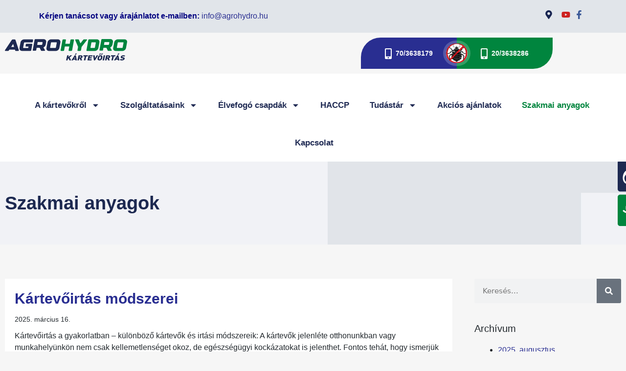

--- FILE ---
content_type: text/html; charset=UTF-8
request_url: https://agrohydro.hu/hirek/2/
body_size: 35697
content:
<!DOCTYPE html><html dir="ltr" lang="hu" prefix="og: https://ogp.me/ns#"><head><meta charset="UTF-8"><title>Blog bejegyzések, kártevőirtó történések és hírek. - Page 2</title><meta name="description" content="Kártevőirtás hírei, darázsirtás aktualitások, élvefogó csapda újdonságok, új módszerek. - Page 2" /><meta name="robots" content="noindex, nofollow, max-image-preview:large" /><link rel="canonical" href="https://agrohydro.hu/hirek/" /><meta name="generator" content="All in One SEO (AIOSEO) 4.9.3" /><meta property="og:locale" content="hu_HU" /><meta property="og:site_name" content="AgroHydro - kártevőirtás, rovarirtás, rágcsálóirtás - Professzionális kártevőirtás, rovarirtás, rágcsálóirtás" /><meta property="og:type" content="article" /><meta property="og:title" content="Blog bejegyzések, kártevőirtó történések és hírek. - Page 2" /><meta property="og:description" content="Kártevőirtás hírei, darázsirtás aktualitások, élvefogó csapda újdonságok, új módszerek. - Page 2" /><meta property="og:url" content="https://agrohydro.hu/hirek/" /><meta property="og:image" content="https://agrohydro.hu/wp-content/uploads/2022/03/agrohydro_logo.png" /><meta property="og:image:secure_url" content="https://agrohydro.hu/wp-content/uploads/2022/03/agrohydro_logo.png" /><meta property="og:image:width" content="250" /><meta property="og:image:height" content="50" /><meta property="article:published_time" content="2022-03-11T14:49:38+00:00" /><meta property="article:modified_time" content="2025-01-15T11:05:04+00:00" /><meta property="article:publisher" content="https://www.facebook.com/agrohydro.hu/" /><meta name="twitter:card" content="summary" /><meta name="twitter:title" content="Blog bejegyzések, kártevőirtó történések és hírek. - Page 2" /><meta name="twitter:description" content="Kártevőirtás hírei, darázsirtás aktualitások, élvefogó csapda újdonságok, új módszerek. - Page 2" /><meta name="twitter:image" content="https://agrohydro.hu/wp-content/uploads/2022/03/agrohydro_logo.png" /> <script type="application/ld+json" class="aioseo-schema">{"@context":"https:\/\/schema.org","@graph":[{"@type":"BreadcrumbList","@id":"https:\/\/agrohydro.hu\/hirek\/#breadcrumblist","itemListElement":[{"@type":"ListItem","@id":"https:\/\/agrohydro.hu#listItem","position":1,"name":"Home","item":"https:\/\/agrohydro.hu","nextItem":{"@type":"ListItem","@id":"https:\/\/agrohydro.hu\/hirek\/#listItem","name":"H\u00edrek"}},{"@type":"ListItem","@id":"https:\/\/agrohydro.hu\/hirek\/#listItem","position":2,"name":"H\u00edrek","item":"https:\/\/agrohydro.hu\/hirek\/","nextItem":{"@type":"ListItem","@id":"https:\/\/agrohydro.hu\/hirek\/2#listItem","name":"Page 2"},"previousItem":{"@type":"ListItem","@id":"https:\/\/agrohydro.hu#listItem","name":"Home"}},{"@type":"ListItem","@id":"https:\/\/agrohydro.hu\/hirek\/2#listItem","position":3,"name":"Page 2","previousItem":{"@type":"ListItem","@id":"https:\/\/agrohydro.hu\/hirek\/#listItem","name":"H\u00edrek"}}]},{"@type":"Organization","@id":"https:\/\/agrohydro.hu\/#organization","name":"AgroHydro - k\u00e1rtev\u0151irt\u00e1s, rovarirt\u00e1s, r\u00e1gcs\u00e1l\u00f3irt\u00e1s","description":"Professzion\u00e1lis k\u00e1rtev\u0151irt\u00e1s, rovarirt\u00e1s, r\u00e1gcs\u00e1l\u00f3irt\u00e1s","url":"https:\/\/agrohydro.hu\/","telephone":"+36703638179","logo":{"@type":"ImageObject","url":"https:\/\/agrohydro.hu\/wp-content\/uploads\/2022\/03\/agrohydro_logo.png","@id":"https:\/\/agrohydro.hu\/hirek\/#organizationLogo","width":250,"height":50,"caption":"AGROHYDRO rovarirt\u00e1s \u00e9s r\u00e1gcs\u00e1l\u00f3irt\u00e1s. Budapest \u00e9s Pest megy\u00e9ben k\u00e1rtev\u0151irt\u00e1s"},"image":{"@id":"https:\/\/agrohydro.hu\/hirek\/#organizationLogo"},"sameAs":["https:\/\/www.facebook.com\/agrohydro.hu\/","https:\/\/www.instagram.com\/agrohydro\/","https:\/\/www.youtube.com\/@Scholl4"]},{"@type":"WebPage","@id":"https:\/\/agrohydro.hu\/hirek\/#webpage","url":"https:\/\/agrohydro.hu\/hirek\/","name":"Blog bejegyz\u00e9sek, k\u00e1rtev\u0151irt\u00f3 t\u00f6rt\u00e9n\u00e9sek \u00e9s h\u00edrek. - Page 2","description":"K\u00e1rtev\u0151irt\u00e1s h\u00edrei, dar\u00e1zsirt\u00e1s aktualit\u00e1sok, \u00e9lvefog\u00f3 csapda \u00fajdons\u00e1gok, \u00faj m\u00f3dszerek. - Page 2","inLanguage":"hu-HU","isPartOf":{"@id":"https:\/\/agrohydro.hu\/#website"},"breadcrumb":{"@id":"https:\/\/agrohydro.hu\/hirek\/#breadcrumblist"},"datePublished":"2022-03-11T14:49:38+00:00","dateModified":"2025-01-15T11:05:04+00:00"},{"@type":"WebSite","@id":"https:\/\/agrohydro.hu\/#website","url":"https:\/\/agrohydro.hu\/","name":"AgroHydro - k\u00e1rtev\u0151irt\u00e1s, rovarirt\u00e1s, r\u00e1gcs\u00e1l\u00f3irt\u00e1s","description":"Professzion\u00e1lis k\u00e1rtev\u0151irt\u00e1s, rovarirt\u00e1s, r\u00e1gcs\u00e1l\u00f3irt\u00e1s","inLanguage":"hu-HU","publisher":{"@id":"https:\/\/agrohydro.hu\/#organization"}}]}</script> <meta name="viewport" content="width=device-width, initial-scale=1"><link rel='dns-prefetch' href='//www.googletagmanager.com' /><link rel="alternate" type="application/rss+xml" title="AgroHydro - kártevőirtás, rovarirtás, rágcsálóirtás &raquo; hírcsatorna" href="https://agrohydro.hu/feed/" /><link rel="alternate" type="application/rss+xml" title="AgroHydro - kártevőirtás, rovarirtás, rágcsálóirtás &raquo; hozzászólás hírcsatorna" href="https://agrohydro.hu/comments/feed/" /><link rel="alternate" title="oEmbed (JSON)" type="application/json+oembed" href="https://agrohydro.hu/wp-json/oembed/1.0/embed?url=https%3A%2F%2Fagrohydro.hu%2Fhirek%2F" /><link rel="alternate" title="oEmbed (XML)" type="text/xml+oembed" href="https://agrohydro.hu/wp-json/oembed/1.0/embed?url=https%3A%2F%2Fagrohydro.hu%2Fhirek%2F&#038;format=xml" />
 <script src="//www.googletagmanager.com/gtag/js?id=G-NL1C6HWY5R"  data-cfasync="false" data-wpfc-render="false" async></script> <script data-cfasync="false" data-wpfc-render="false">var mi_version = '9.11.1';
				var mi_track_user = true;
				var mi_no_track_reason = '';
								var MonsterInsightsDefaultLocations = {"page_location":"https:\/\/agrohydro.hu\/hirek\/2\/"};
								if ( typeof MonsterInsightsPrivacyGuardFilter === 'function' ) {
					var MonsterInsightsLocations = (typeof MonsterInsightsExcludeQuery === 'object') ? MonsterInsightsPrivacyGuardFilter( MonsterInsightsExcludeQuery ) : MonsterInsightsPrivacyGuardFilter( MonsterInsightsDefaultLocations );
				} else {
					var MonsterInsightsLocations = (typeof MonsterInsightsExcludeQuery === 'object') ? MonsterInsightsExcludeQuery : MonsterInsightsDefaultLocations;
				}

								var disableStrs = [
										'ga-disable-G-NL1C6HWY5R',
									];

				/* Function to detect opted out users */
				function __gtagTrackerIsOptedOut() {
					for (var index = 0; index < disableStrs.length; index++) {
						if (document.cookie.indexOf(disableStrs[index] + '=true') > -1) {
							return true;
						}
					}

					return false;
				}

				/* Disable tracking if the opt-out cookie exists. */
				if (__gtagTrackerIsOptedOut()) {
					for (var index = 0; index < disableStrs.length; index++) {
						window[disableStrs[index]] = true;
					}
				}

				/* Opt-out function */
				function __gtagTrackerOptout() {
					for (var index = 0; index < disableStrs.length; index++) {
						document.cookie = disableStrs[index] + '=true; expires=Thu, 31 Dec 2099 23:59:59 UTC; path=/';
						window[disableStrs[index]] = true;
					}
				}

				if ('undefined' === typeof gaOptout) {
					function gaOptout() {
						__gtagTrackerOptout();
					}
				}
								window.dataLayer = window.dataLayer || [];

				window.MonsterInsightsDualTracker = {
					helpers: {},
					trackers: {},
				};
				if (mi_track_user) {
					function __gtagDataLayer() {
						dataLayer.push(arguments);
					}

					function __gtagTracker(type, name, parameters) {
						if (!parameters) {
							parameters = {};
						}

						if (parameters.send_to) {
							__gtagDataLayer.apply(null, arguments);
							return;
						}

						if (type === 'event') {
														parameters.send_to = monsterinsights_frontend.v4_id;
							var hookName = name;
							if (typeof parameters['event_category'] !== 'undefined') {
								hookName = parameters['event_category'] + ':' + name;
							}

							if (typeof MonsterInsightsDualTracker.trackers[hookName] !== 'undefined') {
								MonsterInsightsDualTracker.trackers[hookName](parameters);
							} else {
								__gtagDataLayer('event', name, parameters);
							}
							
						} else {
							__gtagDataLayer.apply(null, arguments);
						}
					}

					__gtagTracker('js', new Date());
					__gtagTracker('set', {
						'developer_id.dZGIzZG': true,
											});
					if ( MonsterInsightsLocations.page_location ) {
						__gtagTracker('set', MonsterInsightsLocations);
					}
										__gtagTracker('config', 'G-NL1C6HWY5R', {"forceSSL":"true","link_attribution":"true"} );
										window.gtag = __gtagTracker;										(function () {
						/* https://developers.google.com/analytics/devguides/collection/analyticsjs/ */
						/* ga and __gaTracker compatibility shim. */
						var noopfn = function () {
							return null;
						};
						var newtracker = function () {
							return new Tracker();
						};
						var Tracker = function () {
							return null;
						};
						var p = Tracker.prototype;
						p.get = noopfn;
						p.set = noopfn;
						p.send = function () {
							var args = Array.prototype.slice.call(arguments);
							args.unshift('send');
							__gaTracker.apply(null, args);
						};
						var __gaTracker = function () {
							var len = arguments.length;
							if (len === 0) {
								return;
							}
							var f = arguments[len - 1];
							if (typeof f !== 'object' || f === null || typeof f.hitCallback !== 'function') {
								if ('send' === arguments[0]) {
									var hitConverted, hitObject = false, action;
									if ('event' === arguments[1]) {
										if ('undefined' !== typeof arguments[3]) {
											hitObject = {
												'eventAction': arguments[3],
												'eventCategory': arguments[2],
												'eventLabel': arguments[4],
												'value': arguments[5] ? arguments[5] : 1,
											}
										}
									}
									if ('pageview' === arguments[1]) {
										if ('undefined' !== typeof arguments[2]) {
											hitObject = {
												'eventAction': 'page_view',
												'page_path': arguments[2],
											}
										}
									}
									if (typeof arguments[2] === 'object') {
										hitObject = arguments[2];
									}
									if (typeof arguments[5] === 'object') {
										Object.assign(hitObject, arguments[5]);
									}
									if ('undefined' !== typeof arguments[1].hitType) {
										hitObject = arguments[1];
										if ('pageview' === hitObject.hitType) {
											hitObject.eventAction = 'page_view';
										}
									}
									if (hitObject) {
										action = 'timing' === arguments[1].hitType ? 'timing_complete' : hitObject.eventAction;
										hitConverted = mapArgs(hitObject);
										__gtagTracker('event', action, hitConverted);
									}
								}
								return;
							}

							function mapArgs(args) {
								var arg, hit = {};
								var gaMap = {
									'eventCategory': 'event_category',
									'eventAction': 'event_action',
									'eventLabel': 'event_label',
									'eventValue': 'event_value',
									'nonInteraction': 'non_interaction',
									'timingCategory': 'event_category',
									'timingVar': 'name',
									'timingValue': 'value',
									'timingLabel': 'event_label',
									'page': 'page_path',
									'location': 'page_location',
									'title': 'page_title',
									'referrer' : 'page_referrer',
								};
								for (arg in args) {
																		if (!(!args.hasOwnProperty(arg) || !gaMap.hasOwnProperty(arg))) {
										hit[gaMap[arg]] = args[arg];
									} else {
										hit[arg] = args[arg];
									}
								}
								return hit;
							}

							try {
								f.hitCallback();
							} catch (ex) {
							}
						};
						__gaTracker.create = newtracker;
						__gaTracker.getByName = newtracker;
						__gaTracker.getAll = function () {
							return [];
						};
						__gaTracker.remove = noopfn;
						__gaTracker.loaded = true;
						window['__gaTracker'] = __gaTracker;
					})();
									} else {
										console.log("");
					(function () {
						function __gtagTracker() {
							return null;
						}

						window['__gtagTracker'] = __gtagTracker;
						window['gtag'] = __gtagTracker;
					})();
									}</script> <style id='wp-img-auto-sizes-contain-inline-css'>img:is([sizes=auto i],[sizes^="auto," i]){contain-intrinsic-size:3000px 1500px}
/*# sourceURL=wp-img-auto-sizes-contain-inline-css */</style><style id='classic-theme-styles-inline-css'>/*! This file is auto-generated */
.wp-block-button__link{color:#fff;background-color:#32373c;border-radius:9999px;box-shadow:none;text-decoration:none;padding:calc(.667em + 2px) calc(1.333em + 2px);font-size:1.125em}.wp-block-file__button{background:#32373c;color:#fff;text-decoration:none}
/*# sourceURL=/wp-includes/css/classic-themes.min.css */</style><link data-optimized="1" rel='stylesheet' id='aioseo/css/src/vue/standalone/blocks/table-of-contents/global.scss-css' href='https://agrohydro.hu/wp-content/litespeed/css/9b4a9aaff0bd155ecde924adee89e404.css?ver=9e404' media='all' /><style id='global-styles-inline-css'>:root{--wp--preset--aspect-ratio--square: 1;--wp--preset--aspect-ratio--4-3: 4/3;--wp--preset--aspect-ratio--3-4: 3/4;--wp--preset--aspect-ratio--3-2: 3/2;--wp--preset--aspect-ratio--2-3: 2/3;--wp--preset--aspect-ratio--16-9: 16/9;--wp--preset--aspect-ratio--9-16: 9/16;--wp--preset--color--black: #000000;--wp--preset--color--cyan-bluish-gray: #abb8c3;--wp--preset--color--white: #ffffff;--wp--preset--color--pale-pink: #f78da7;--wp--preset--color--vivid-red: #cf2e2e;--wp--preset--color--luminous-vivid-orange: #ff6900;--wp--preset--color--luminous-vivid-amber: #fcb900;--wp--preset--color--light-green-cyan: #7bdcb5;--wp--preset--color--vivid-green-cyan: #00d084;--wp--preset--color--pale-cyan-blue: #8ed1fc;--wp--preset--color--vivid-cyan-blue: #0693e3;--wp--preset--color--vivid-purple: #9b51e0;--wp--preset--color--contrast: var(--contrast);--wp--preset--color--contrast-2: var(--contrast-2);--wp--preset--color--contrast-3: var(--contrast-3);--wp--preset--color--base: var(--base);--wp--preset--color--base-2: var(--base-2);--wp--preset--color--base-3: var(--base-3);--wp--preset--color--accent: var(--accent);--wp--preset--gradient--vivid-cyan-blue-to-vivid-purple: linear-gradient(135deg,rgb(6,147,227) 0%,rgb(155,81,224) 100%);--wp--preset--gradient--light-green-cyan-to-vivid-green-cyan: linear-gradient(135deg,rgb(122,220,180) 0%,rgb(0,208,130) 100%);--wp--preset--gradient--luminous-vivid-amber-to-luminous-vivid-orange: linear-gradient(135deg,rgb(252,185,0) 0%,rgb(255,105,0) 100%);--wp--preset--gradient--luminous-vivid-orange-to-vivid-red: linear-gradient(135deg,rgb(255,105,0) 0%,rgb(207,46,46) 100%);--wp--preset--gradient--very-light-gray-to-cyan-bluish-gray: linear-gradient(135deg,rgb(238,238,238) 0%,rgb(169,184,195) 100%);--wp--preset--gradient--cool-to-warm-spectrum: linear-gradient(135deg,rgb(74,234,220) 0%,rgb(151,120,209) 20%,rgb(207,42,186) 40%,rgb(238,44,130) 60%,rgb(251,105,98) 80%,rgb(254,248,76) 100%);--wp--preset--gradient--blush-light-purple: linear-gradient(135deg,rgb(255,206,236) 0%,rgb(152,150,240) 100%);--wp--preset--gradient--blush-bordeaux: linear-gradient(135deg,rgb(254,205,165) 0%,rgb(254,45,45) 50%,rgb(107,0,62) 100%);--wp--preset--gradient--luminous-dusk: linear-gradient(135deg,rgb(255,203,112) 0%,rgb(199,81,192) 50%,rgb(65,88,208) 100%);--wp--preset--gradient--pale-ocean: linear-gradient(135deg,rgb(255,245,203) 0%,rgb(182,227,212) 50%,rgb(51,167,181) 100%);--wp--preset--gradient--electric-grass: linear-gradient(135deg,rgb(202,248,128) 0%,rgb(113,206,126) 100%);--wp--preset--gradient--midnight: linear-gradient(135deg,rgb(2,3,129) 0%,rgb(40,116,252) 100%);--wp--preset--font-size--small: 13px;--wp--preset--font-size--medium: 20px;--wp--preset--font-size--large: 36px;--wp--preset--font-size--x-large: 42px;--wp--preset--spacing--20: 0.44rem;--wp--preset--spacing--30: 0.67rem;--wp--preset--spacing--40: 1rem;--wp--preset--spacing--50: 1.5rem;--wp--preset--spacing--60: 2.25rem;--wp--preset--spacing--70: 3.38rem;--wp--preset--spacing--80: 5.06rem;--wp--preset--shadow--natural: 6px 6px 9px rgba(0, 0, 0, 0.2);--wp--preset--shadow--deep: 12px 12px 50px rgba(0, 0, 0, 0.4);--wp--preset--shadow--sharp: 6px 6px 0px rgba(0, 0, 0, 0.2);--wp--preset--shadow--outlined: 6px 6px 0px -3px rgb(255, 255, 255), 6px 6px rgb(0, 0, 0);--wp--preset--shadow--crisp: 6px 6px 0px rgb(0, 0, 0);}:where(.is-layout-flex){gap: 0.5em;}:where(.is-layout-grid){gap: 0.5em;}body .is-layout-flex{display: flex;}.is-layout-flex{flex-wrap: wrap;align-items: center;}.is-layout-flex > :is(*, div){margin: 0;}body .is-layout-grid{display: grid;}.is-layout-grid > :is(*, div){margin: 0;}:where(.wp-block-columns.is-layout-flex){gap: 2em;}:where(.wp-block-columns.is-layout-grid){gap: 2em;}:where(.wp-block-post-template.is-layout-flex){gap: 1.25em;}:where(.wp-block-post-template.is-layout-grid){gap: 1.25em;}.has-black-color{color: var(--wp--preset--color--black) !important;}.has-cyan-bluish-gray-color{color: var(--wp--preset--color--cyan-bluish-gray) !important;}.has-white-color{color: var(--wp--preset--color--white) !important;}.has-pale-pink-color{color: var(--wp--preset--color--pale-pink) !important;}.has-vivid-red-color{color: var(--wp--preset--color--vivid-red) !important;}.has-luminous-vivid-orange-color{color: var(--wp--preset--color--luminous-vivid-orange) !important;}.has-luminous-vivid-amber-color{color: var(--wp--preset--color--luminous-vivid-amber) !important;}.has-light-green-cyan-color{color: var(--wp--preset--color--light-green-cyan) !important;}.has-vivid-green-cyan-color{color: var(--wp--preset--color--vivid-green-cyan) !important;}.has-pale-cyan-blue-color{color: var(--wp--preset--color--pale-cyan-blue) !important;}.has-vivid-cyan-blue-color{color: var(--wp--preset--color--vivid-cyan-blue) !important;}.has-vivid-purple-color{color: var(--wp--preset--color--vivid-purple) !important;}.has-black-background-color{background-color: var(--wp--preset--color--black) !important;}.has-cyan-bluish-gray-background-color{background-color: var(--wp--preset--color--cyan-bluish-gray) !important;}.has-white-background-color{background-color: var(--wp--preset--color--white) !important;}.has-pale-pink-background-color{background-color: var(--wp--preset--color--pale-pink) !important;}.has-vivid-red-background-color{background-color: var(--wp--preset--color--vivid-red) !important;}.has-luminous-vivid-orange-background-color{background-color: var(--wp--preset--color--luminous-vivid-orange) !important;}.has-luminous-vivid-amber-background-color{background-color: var(--wp--preset--color--luminous-vivid-amber) !important;}.has-light-green-cyan-background-color{background-color: var(--wp--preset--color--light-green-cyan) !important;}.has-vivid-green-cyan-background-color{background-color: var(--wp--preset--color--vivid-green-cyan) !important;}.has-pale-cyan-blue-background-color{background-color: var(--wp--preset--color--pale-cyan-blue) !important;}.has-vivid-cyan-blue-background-color{background-color: var(--wp--preset--color--vivid-cyan-blue) !important;}.has-vivid-purple-background-color{background-color: var(--wp--preset--color--vivid-purple) !important;}.has-black-border-color{border-color: var(--wp--preset--color--black) !important;}.has-cyan-bluish-gray-border-color{border-color: var(--wp--preset--color--cyan-bluish-gray) !important;}.has-white-border-color{border-color: var(--wp--preset--color--white) !important;}.has-pale-pink-border-color{border-color: var(--wp--preset--color--pale-pink) !important;}.has-vivid-red-border-color{border-color: var(--wp--preset--color--vivid-red) !important;}.has-luminous-vivid-orange-border-color{border-color: var(--wp--preset--color--luminous-vivid-orange) !important;}.has-luminous-vivid-amber-border-color{border-color: var(--wp--preset--color--luminous-vivid-amber) !important;}.has-light-green-cyan-border-color{border-color: var(--wp--preset--color--light-green-cyan) !important;}.has-vivid-green-cyan-border-color{border-color: var(--wp--preset--color--vivid-green-cyan) !important;}.has-pale-cyan-blue-border-color{border-color: var(--wp--preset--color--pale-cyan-blue) !important;}.has-vivid-cyan-blue-border-color{border-color: var(--wp--preset--color--vivid-cyan-blue) !important;}.has-vivid-purple-border-color{border-color: var(--wp--preset--color--vivid-purple) !important;}.has-vivid-cyan-blue-to-vivid-purple-gradient-background{background: var(--wp--preset--gradient--vivid-cyan-blue-to-vivid-purple) !important;}.has-light-green-cyan-to-vivid-green-cyan-gradient-background{background: var(--wp--preset--gradient--light-green-cyan-to-vivid-green-cyan) !important;}.has-luminous-vivid-amber-to-luminous-vivid-orange-gradient-background{background: var(--wp--preset--gradient--luminous-vivid-amber-to-luminous-vivid-orange) !important;}.has-luminous-vivid-orange-to-vivid-red-gradient-background{background: var(--wp--preset--gradient--luminous-vivid-orange-to-vivid-red) !important;}.has-very-light-gray-to-cyan-bluish-gray-gradient-background{background: var(--wp--preset--gradient--very-light-gray-to-cyan-bluish-gray) !important;}.has-cool-to-warm-spectrum-gradient-background{background: var(--wp--preset--gradient--cool-to-warm-spectrum) !important;}.has-blush-light-purple-gradient-background{background: var(--wp--preset--gradient--blush-light-purple) !important;}.has-blush-bordeaux-gradient-background{background: var(--wp--preset--gradient--blush-bordeaux) !important;}.has-luminous-dusk-gradient-background{background: var(--wp--preset--gradient--luminous-dusk) !important;}.has-pale-ocean-gradient-background{background: var(--wp--preset--gradient--pale-ocean) !important;}.has-electric-grass-gradient-background{background: var(--wp--preset--gradient--electric-grass) !important;}.has-midnight-gradient-background{background: var(--wp--preset--gradient--midnight) !important;}.has-small-font-size{font-size: var(--wp--preset--font-size--small) !important;}.has-medium-font-size{font-size: var(--wp--preset--font-size--medium) !important;}.has-large-font-size{font-size: var(--wp--preset--font-size--large) !important;}.has-x-large-font-size{font-size: var(--wp--preset--font-size--x-large) !important;}
:where(.wp-block-post-template.is-layout-flex){gap: 1.25em;}:where(.wp-block-post-template.is-layout-grid){gap: 1.25em;}
:where(.wp-block-term-template.is-layout-flex){gap: 1.25em;}:where(.wp-block-term-template.is-layout-grid){gap: 1.25em;}
:where(.wp-block-columns.is-layout-flex){gap: 2em;}:where(.wp-block-columns.is-layout-grid){gap: 2em;}
:root :where(.wp-block-pullquote){font-size: 1.5em;line-height: 1.6;}
/*# sourceURL=global-styles-inline-css */</style><link data-optimized="1" rel='stylesheet' id='generate-style-css' href='https://agrohydro.hu/wp-content/litespeed/css/825a37316b2fdd4c422b5b6c0768bd1f.css?ver=8bd1f' media='all' /><style id='generate-style-inline-css'>body{background-color:var(--base-2);color:var(--contrast);}a{color:var(--accent);}a{text-decoration:underline;}.entry-title a, .site-branding a, a.button, .wp-block-button__link, .main-navigation a{text-decoration:none;}a:hover, a:focus, a:active{color:var(--contrast);}.wp-block-group__inner-container{max-width:1200px;margin-left:auto;margin-right:auto;}.site-header .header-image{width:120px;}.generate-back-to-top{font-size:20px;border-radius:3px;position:fixed;bottom:30px;right:30px;line-height:40px;width:40px;text-align:center;z-index:10;transition:opacity 300ms ease-in-out;opacity:0.1;transform:translateY(1000px);}.generate-back-to-top__show{opacity:1;transform:translateY(0);}:root{--contrast:#222222;--contrast-2:#575760;--contrast-3:#b2b2be;--base:#f0f0f0;--base-2:#f7f8f9;--base-3:#ffffff;--accent:#1e73be;}:root .has-contrast-color{color:var(--contrast);}:root .has-contrast-background-color{background-color:var(--contrast);}:root .has-contrast-2-color{color:var(--contrast-2);}:root .has-contrast-2-background-color{background-color:var(--contrast-2);}:root .has-contrast-3-color{color:var(--contrast-3);}:root .has-contrast-3-background-color{background-color:var(--contrast-3);}:root .has-base-color{color:var(--base);}:root .has-base-background-color{background-color:var(--base);}:root .has-base-2-color{color:var(--base-2);}:root .has-base-2-background-color{background-color:var(--base-2);}:root .has-base-3-color{color:var(--base-3);}:root .has-base-3-background-color{background-color:var(--base-3);}:root .has-accent-color{color:var(--accent);}:root .has-accent-background-color{background-color:var(--accent);}.top-bar{background-color:#636363;color:#ffffff;}.top-bar a{color:#ffffff;}.top-bar a:hover{color:#303030;}.site-header{background-color:var(--base-3);}.main-title a,.main-title a:hover{color:var(--contrast);}.site-description{color:var(--contrast-2);}.mobile-menu-control-wrapper .menu-toggle,.mobile-menu-control-wrapper .menu-toggle:hover,.mobile-menu-control-wrapper .menu-toggle:focus,.has-inline-mobile-toggle #site-navigation.toggled{background-color:rgba(0, 0, 0, 0.02);}.main-navigation,.main-navigation ul ul{background-color:var(--base-3);}.main-navigation .main-nav ul li a, .main-navigation .menu-toggle, .main-navigation .menu-bar-items{color:var(--contrast);}.main-navigation .main-nav ul li:not([class*="current-menu-"]):hover > a, .main-navigation .main-nav ul li:not([class*="current-menu-"]):focus > a, .main-navigation .main-nav ul li.sfHover:not([class*="current-menu-"]) > a, .main-navigation .menu-bar-item:hover > a, .main-navigation .menu-bar-item.sfHover > a{color:var(--accent);}button.menu-toggle:hover,button.menu-toggle:focus{color:var(--contrast);}.main-navigation .main-nav ul li[class*="current-menu-"] > a{color:var(--accent);}.navigation-search input[type="search"],.navigation-search input[type="search"]:active, .navigation-search input[type="search"]:focus, .main-navigation .main-nav ul li.search-item.active > a, .main-navigation .menu-bar-items .search-item.active > a{color:var(--accent);}.main-navigation ul ul{background-color:var(--base);}.separate-containers .inside-article, .separate-containers .comments-area, .separate-containers .page-header, .one-container .container, .separate-containers .paging-navigation, .inside-page-header{background-color:var(--base-3);}.entry-title a{color:var(--contrast);}.entry-title a:hover{color:var(--contrast-2);}.entry-meta{color:var(--contrast-2);}.sidebar .widget{background-color:var(--base-3);}.footer-widgets{background-color:var(--base-3);}.site-info{background-color:var(--base-3);}input[type="text"],input[type="email"],input[type="url"],input[type="password"],input[type="search"],input[type="tel"],input[type="number"],textarea,select{color:var(--contrast);background-color:var(--base-2);border-color:var(--base);}input[type="text"]:focus,input[type="email"]:focus,input[type="url"]:focus,input[type="password"]:focus,input[type="search"]:focus,input[type="tel"]:focus,input[type="number"]:focus,textarea:focus,select:focus{color:var(--contrast);background-color:var(--base-2);border-color:var(--contrast-3);}button,html input[type="button"],input[type="reset"],input[type="submit"],a.button,a.wp-block-button__link:not(.has-background){color:#ffffff;background-color:#55555e;}button:hover,html input[type="button"]:hover,input[type="reset"]:hover,input[type="submit"]:hover,a.button:hover,button:focus,html input[type="button"]:focus,input[type="reset"]:focus,input[type="submit"]:focus,a.button:focus,a.wp-block-button__link:not(.has-background):active,a.wp-block-button__link:not(.has-background):focus,a.wp-block-button__link:not(.has-background):hover{color:#ffffff;background-color:#3f4047;}a.generate-back-to-top{background-color:rgba( 0,0,0,0.4 );color:#ffffff;}a.generate-back-to-top:hover,a.generate-back-to-top:focus{background-color:rgba( 0,0,0,0.6 );color:#ffffff;}:root{--gp-search-modal-bg-color:var(--base-3);--gp-search-modal-text-color:var(--contrast);--gp-search-modal-overlay-bg-color:rgba(0,0,0,0.2);}@media (max-width:768px){.main-navigation .menu-bar-item:hover > a, .main-navigation .menu-bar-item.sfHover > a{background:none;color:var(--contrast);}}.nav-below-header .main-navigation .inside-navigation.grid-container, .nav-above-header .main-navigation .inside-navigation.grid-container{padding:0px 20px 0px 20px;}.site-main .wp-block-group__inner-container{padding:40px;}.separate-containers .paging-navigation{padding-top:20px;padding-bottom:20px;}.entry-content .alignwide, body:not(.no-sidebar) .entry-content .alignfull{margin-left:-40px;width:calc(100% + 80px);max-width:calc(100% + 80px);}.rtl .menu-item-has-children .dropdown-menu-toggle{padding-left:20px;}.rtl .main-navigation .main-nav ul li.menu-item-has-children > a{padding-right:20px;}@media (max-width:768px){.separate-containers .inside-article, .separate-containers .comments-area, .separate-containers .page-header, .separate-containers .paging-navigation, .one-container .site-content, .inside-page-header{padding:30px;}.site-main .wp-block-group__inner-container{padding:30px;}.inside-top-bar{padding-right:30px;padding-left:30px;}.inside-header{padding-right:30px;padding-left:30px;}.widget-area .widget{padding-top:30px;padding-right:30px;padding-bottom:30px;padding-left:30px;}.footer-widgets-container{padding-top:30px;padding-right:30px;padding-bottom:30px;padding-left:30px;}.inside-site-info{padding-right:30px;padding-left:30px;}.entry-content .alignwide, body:not(.no-sidebar) .entry-content .alignfull{margin-left:-30px;width:calc(100% + 60px);max-width:calc(100% + 60px);}.one-container .site-main .paging-navigation{margin-bottom:20px;}}/* End cached CSS */.is-right-sidebar{width:30%;}.is-left-sidebar{width:30%;}.site-content .content-area{width:100%;}@media (max-width:768px){.main-navigation .menu-toggle,.sidebar-nav-mobile:not(#sticky-placeholder){display:block;}.main-navigation ul,.gen-sidebar-nav,.main-navigation:not(.slideout-navigation):not(.toggled) .main-nav > ul,.has-inline-mobile-toggle #site-navigation .inside-navigation > *:not(.navigation-search):not(.main-nav){display:none;}.nav-align-right .inside-navigation,.nav-align-center .inside-navigation{justify-content:space-between;}.has-inline-mobile-toggle .mobile-menu-control-wrapper{display:flex;flex-wrap:wrap;}.has-inline-mobile-toggle .inside-header{flex-direction:row;text-align:left;flex-wrap:wrap;}.has-inline-mobile-toggle .header-widget,.has-inline-mobile-toggle #site-navigation{flex-basis:100%;}.nav-float-left .has-inline-mobile-toggle #site-navigation{order:10;}}
.elementor-template-full-width .site-content{display:block;}
/*# sourceURL=generate-style-inline-css */</style><link data-optimized="1" rel='stylesheet' id='elementor-frontend-css' href='https://agrohydro.hu/wp-content/litespeed/css/f9efd31be1e7f91fc853498c10bded97.css?ver=ded97' media='all' /><style id='elementor-frontend-inline-css'>.elementor-kit-6{--e-global-color-primary:#6EC1E4;--e-global-color-secondary:#54595F;--e-global-color-text:#7A7A7A;--e-global-color-accent:#61CE70;--e-global-typography-primary-font-family:"Roboto";--e-global-typography-primary-font-weight:600;--e-global-typography-secondary-font-family:"Roboto Slab";--e-global-typography-secondary-font-weight:400;--e-global-typography-text-font-family:"Roboto";--e-global-typography-text-font-weight:400;--e-global-typography-accent-font-family:"Roboto";--e-global-typography-accent-font-weight:500;color:#22282D;font-family:"Roboto", Sans-serif;font-size:16px;font-weight:400;line-height:24px;}.elementor-kit-6 e-page-transition{background-color:#FFBC7D;}.elementor-kit-6 p{margin-block-end:15px;}.elementor-kit-6 a{color:#292E91;}.elementor-kit-6 a:hover{color:#00853E;}.elementor-kit-6 h1{color:#1D2951;font-family:"Roboto", Sans-serif;font-size:38px;font-weight:900;line-height:57px;}.elementor-kit-6 h2{color:#00853E;font-family:"Roboto", Sans-serif;font-size:30px;font-weight:900;line-height:36px;}.elementor-kit-6 h3{color:#00632E;font-family:"Roboto", Sans-serif;font-size:25px;font-weight:700;line-height:30px;}.elementor-kit-6 h4{color:#1D2951;font-family:"Roboto", Sans-serif;font-size:20px;font-weight:900;line-height:24px;}.elementor-kit-6 h6{color:#00853E;font-family:"Roboto", Sans-serif;font-size:43px;font-weight:900;line-height:48px;}.elementor-section.elementor-section-boxed > .elementor-container{max-width:1140px;}.e-con{--container-max-width:1140px;}.elementor-widget:not(:last-child){--kit-widget-spacing:20px;}.elementor-element{--widgets-spacing:20px 20px;--widgets-spacing-row:20px;--widgets-spacing-column:20px;}{}h1.entry-title{display:var(--page-title-display);}@media(max-width:1024px){.elementor-kit-6 h2{font-size:28px;}.elementor-section.elementor-section-boxed > .elementor-container{max-width:1024px;}.e-con{--container-max-width:1024px;}}@media(max-width:400px){.elementor-section.elementor-section-boxed > .elementor-container{max-width:767px;}.e-con{--container-max-width:767px;}}
.elementor-2963 .elementor-element.elementor-element-6e66474:not(.elementor-motion-effects-element-type-background), .elementor-2963 .elementor-element.elementor-element-6e66474 > .elementor-motion-effects-container > .elementor-motion-effects-layer{background-image:url("https://agrohydro.hu/wp-content/uploads/2022/03/agrohydro_page_1.png");background-position:center center;background-size:cover;}.elementor-2963 .elementor-element.elementor-element-6e66474 > .elementor-container{max-width:1300px;min-height:170px;}.elementor-2963 .elementor-element.elementor-element-6e66474{transition:background 0.3s, border 0.3s, border-radius 0.3s, box-shadow 0.3s;overflow:visible;}.elementor-2963 .elementor-element.elementor-element-6e66474 > .elementor-background-overlay{transition:background 0.3s, border-radius 0.3s, opacity 0.3s;}.elementor-2963 .elementor-element.elementor-element-311b158 > .elementor-container{max-width:1300px;}.elementor-2963 .elementor-element.elementor-element-311b158{transition:background 0.3s, border 0.3s, border-radius 0.3s, box-shadow 0.3s;margin-top:30px;margin-bottom:30px;padding:30px 0px 30px 0px;overflow:visible;}.elementor-2963 .elementor-element.elementor-element-311b158 > .elementor-background-overlay{transition:background 0.3s, border-radius 0.3s, opacity 0.3s;}.elementor-2963 .elementor-element.elementor-element-c16ce29 > .elementor-element-populated{margin:0px 25px 0px 0px;--e-column-margin-right:25px;--e-column-margin-left:0px;}.elementor-2963 .elementor-element.elementor-element-8c01f99{--grid-row-gap:35px;--grid-column-gap:30px;}.elementor-2963 .elementor-element.elementor-element-8c01f99 .elementor-posts-container .elementor-post__thumbnail{padding-bottom:calc( 0.66 * 100% );}.elementor-2963 .elementor-element.elementor-element-8c01f99:after{content:"0.66";}.elementor-2963 .elementor-element.elementor-element-8c01f99 .elementor-post__thumbnail__link{width:100%;}.elementor-2963 .elementor-element.elementor-element-8c01f99 .elementor-post__meta-data span + span:before{content:"///";}.elementor-2963 .elementor-element.elementor-element-8c01f99 .elementor-post__text{padding:20px 20px 20px 20px;}.elementor-2963 .elementor-element.elementor-element-8c01f99 .elementor-post{background-color:#FFFFFF;}.elementor-2963 .elementor-element.elementor-element-8c01f99.elementor-posts--thumbnail-left .elementor-post__thumbnail__link{margin-right:20px;}.elementor-2963 .elementor-element.elementor-element-8c01f99.elementor-posts--thumbnail-right .elementor-post__thumbnail__link{margin-left:20px;}.elementor-2963 .elementor-element.elementor-element-8c01f99.elementor-posts--thumbnail-top .elementor-post__thumbnail__link{margin-bottom:20px;}.elementor-2963 .elementor-element.elementor-element-8c01f99 .elementor-post__title, .elementor-2963 .elementor-element.elementor-element-8c01f99 .elementor-post__title a{font-size:30px;font-weight:700;line-height:42px;}.elementor-2963 .elementor-element.elementor-element-8c01f99 .elementor-post__title{margin-bottom:12px;}.elementor-2963 .elementor-element.elementor-element-8c01f99 .elementor-post__meta-data{color:#22282D;font-size:14px;}.elementor-2963 .elementor-element.elementor-element-8c01f99 .elementor-post__excerpt p{color:#22282D;font-size:16px;font-weight:400;line-height:24px;}.elementor-2963 .elementor-element.elementor-element-8c01f99 a.elementor-post__read-more{font-size:14px;font-weight:400;text-transform:uppercase;}.elementor-2963 .elementor-element.elementor-element-8c01f99 .elementor-pagination{text-align:center;font-size:18px;margin-top:25px;}body:not(.rtl) .elementor-2963 .elementor-element.elementor-element-8c01f99 .elementor-pagination .page-numbers:not(:first-child){margin-left:calc( 15px/2 );}body:not(.rtl) .elementor-2963 .elementor-element.elementor-element-8c01f99 .elementor-pagination .page-numbers:not(:last-child){margin-right:calc( 15px/2 );}body.rtl .elementor-2963 .elementor-element.elementor-element-8c01f99 .elementor-pagination .page-numbers:not(:first-child){margin-right:calc( 15px/2 );}body.rtl .elementor-2963 .elementor-element.elementor-element-8c01f99 .elementor-pagination .page-numbers:not(:last-child){margin-left:calc( 15px/2 );}.elementor-2963 .elementor-element.elementor-element-0929fb1 .elementor-search-form__container{min-height:50px;}.elementor-2963 .elementor-element.elementor-element-0929fb1 .elementor-search-form__submit{min-width:50px;}body:not(.rtl) .elementor-2963 .elementor-element.elementor-element-0929fb1 .elementor-search-form__icon{padding-left:calc(50px / 3);}body.rtl .elementor-2963 .elementor-element.elementor-element-0929fb1 .elementor-search-form__icon{padding-right:calc(50px / 3);}.elementor-2963 .elementor-element.elementor-element-0929fb1 .elementor-search-form__input, .elementor-2963 .elementor-element.elementor-element-0929fb1.elementor-search-form--button-type-text .elementor-search-form__submit{padding-left:calc(50px / 3);padding-right:calc(50px / 3);}.elementor-2963 .elementor-element.elementor-element-0929fb1:not(.elementor-search-form--skin-full_screen) .elementor-search-form__container{border-radius:3px;}.elementor-2963 .elementor-element.elementor-element-0929fb1.elementor-search-form--skin-full_screen input[type="search"].elementor-search-form__input{border-radius:3px;}.elementor-2963 .elementor-element.elementor-element-282ec7f > .elementor-widget-container{margin:20px 0px 0px 0px;}.elementor-2963 .elementor-element.elementor-element-68ed137 .elementor-heading-title{font-family:"Roboto", Sans-serif;font-size:20px;font-weight:400;color:#22282D;}.elementor-2963 .elementor-element.elementor-element-c57e76c{border-style:solid;border-width:0px 0px 1px 0px;border-color:#1D2951;--e-icon-list-icon-size:14px;--icon-vertical-offset:0px;}.elementor-2963 .elementor-element.elementor-element-c57e76c .elementor-icon-list-items:not(.elementor-inline-items) .elementor-icon-list-item:not(:last-child){padding-block-end:calc(15px/2);}.elementor-2963 .elementor-element.elementor-element-c57e76c .elementor-icon-list-items:not(.elementor-inline-items) .elementor-icon-list-item:not(:first-child){margin-block-start:calc(15px/2);}.elementor-2963 .elementor-element.elementor-element-c57e76c .elementor-icon-list-items.elementor-inline-items .elementor-icon-list-item{margin-inline:calc(15px/2);}.elementor-2963 .elementor-element.elementor-element-c57e76c .elementor-icon-list-items.elementor-inline-items{margin-inline:calc(-15px/2);}.elementor-2963 .elementor-element.elementor-element-c57e76c .elementor-icon-list-items.elementor-inline-items .elementor-icon-list-item:after{inset-inline-end:calc(-15px/2);}.elementor-2963 .elementor-element.elementor-element-c57e76c .elementor-icon-list-item:not(:last-child):after{content:"";border-color:#2E3393;}.elementor-2963 .elementor-element.elementor-element-c57e76c .elementor-icon-list-items:not(.elementor-inline-items) .elementor-icon-list-item:not(:last-child):after{border-block-start-style:solid;border-block-start-width:1px;}.elementor-2963 .elementor-element.elementor-element-c57e76c .elementor-icon-list-items.elementor-inline-items .elementor-icon-list-item:not(:last-child):after{border-inline-start-style:solid;}.elementor-2963 .elementor-element.elementor-element-c57e76c .elementor-inline-items .elementor-icon-list-item:not(:last-child):after{border-inline-start-width:1px;}.elementor-2963 .elementor-element.elementor-element-c57e76c .elementor-icon-list-icon i{color:#2E3393;transition:color 0.3s;}.elementor-2963 .elementor-element.elementor-element-c57e76c .elementor-icon-list-icon svg{fill:#2E3393;transition:fill 0.3s;}.elementor-2963 .elementor-element.elementor-element-c57e76c .elementor-icon-list-item:hover .elementor-icon-list-icon i{color:#6ABF16;}.elementor-2963 .elementor-element.elementor-element-c57e76c .elementor-icon-list-item:hover .elementor-icon-list-icon svg{fill:#6ABF16;}.elementor-2963 .elementor-element.elementor-element-c57e76c .elementor-icon-list-icon{padding-inline-end:1px;}.elementor-2963 .elementor-element.elementor-element-c57e76c .elementor-icon-list-item > .elementor-icon-list-text, .elementor-2963 .elementor-element.elementor-element-c57e76c .elementor-icon-list-item > a{font-family:"Roboto", Sans-serif;font-size:14px;font-weight:400;line-height:26px;}.elementor-2963 .elementor-element.elementor-element-c57e76c .elementor-icon-list-text{color:#2E3393;transition:color 0.3s;}.elementor-2963 .elementor-element.elementor-element-c57e76c .elementor-icon-list-item:hover .elementor-icon-list-text{color:#6ABF16;}body.elementor-page-2963:not(.elementor-motion-effects-element-type-background), body.elementor-page-2963 > .elementor-motion-effects-container > .elementor-motion-effects-layer{background-color:#F6F6F6;}@media(min-width:401px){.elementor-2963 .elementor-element.elementor-element-c16ce29{width:75%;}.elementor-2963 .elementor-element.elementor-element-01a22a9{width:25%;}}@media(max-width:1024px){.elementor-2963 .elementor-element.elementor-element-6e66474:not(.elementor-motion-effects-element-type-background), .elementor-2963 .elementor-element.elementor-element-6e66474 > .elementor-motion-effects-container > .elementor-motion-effects-layer{background-size:cover;}.elementor-2963 .elementor-element.elementor-element-6e66474{padding:20px 20px 20px 20px;}.elementor-2963 .elementor-element.elementor-element-c16ce29 > .elementor-element-populated{padding:20px 20px 20px 20px;}.elementor-2963 .elementor-element.elementor-element-01a22a9 > .elementor-element-populated{padding:20px 20px 20px 20px;}}@media(max-width:400px){.elementor-2963 .elementor-element.elementor-element-b508426 .elementor-heading-title{font-size:29px;line-height:1.4em;}.elementor-2963 .elementor-element.elementor-element-c16ce29 > .elementor-element-populated{padding:15px 15px 15px 15px;}.elementor-2963 .elementor-element.elementor-element-8c01f99 .elementor-posts-container .elementor-post__thumbnail{padding-bottom:calc( 0.5 * 100% );}.elementor-2963 .elementor-element.elementor-element-8c01f99:after{content:"0.5";}.elementor-2963 .elementor-element.elementor-element-8c01f99 .elementor-post__thumbnail__link{width:100%;}.elementor-2963 .elementor-element.elementor-element-01a22a9 > .elementor-element-populated{padding:15px 15px 15px 15px;}}
.elementor-1524 .elementor-element.elementor-element-3f2f306{--display:flex;--flex-direction:row;--container-widget-width:initial;--container-widget-height:100%;--container-widget-flex-grow:1;--container-widget-align-self:stretch;--flex-wrap-mobile:wrap;--gap:0px 0px;--row-gap:0px;--column-gap:0px;--flex-wrap:wrap;overflow:visible;}.elementor-1524 .elementor-element.elementor-element-3f2f306:not(.elementor-motion-effects-element-type-background), .elementor-1524 .elementor-element.elementor-element-3f2f306 > .elementor-motion-effects-container > .elementor-motion-effects-layer{background-color:#E1E5EA;}.elementor-1524 .elementor-element.elementor-element-fc52044{--display:flex;--flex-direction:column;--container-widget-width:100%;--container-widget-height:initial;--container-widget-flex-grow:0;--container-widget-align-self:initial;--flex-wrap-mobile:wrap;--justify-content:center;overflow:visible;}.elementor-1524 .elementor-element.elementor-element-a3ef2bb{font-family:"Roboto", Sans-serif;font-size:13px;font-weight:400;line-height:26px;color:#888888;}.elementor-1524 .elementor-element.elementor-element-5f049b6{--display:grid;--e-con-grid-template-columns:repeat(3, 1fr);--e-con-grid-template-rows:repeat(1, 1fr);--grid-auto-flow:row;--justify-items:center;--align-items:center;overflow:visible;}.elementor-1524 .elementor-element.elementor-element-166e468 .elementor-icon-wrapper{text-align:center;}.elementor-1524 .elementor-element.elementor-element-166e468.elementor-view-stacked .elementor-icon{background-color:#172451;}.elementor-1524 .elementor-element.elementor-element-166e468.elementor-view-framed .elementor-icon, .elementor-1524 .elementor-element.elementor-element-166e468.elementor-view-default .elementor-icon{color:#172451;border-color:#172451;}.elementor-1524 .elementor-element.elementor-element-166e468.elementor-view-framed .elementor-icon, .elementor-1524 .elementor-element.elementor-element-166e468.elementor-view-default .elementor-icon svg{fill:#172451;}.elementor-1524 .elementor-element.elementor-element-166e468.elementor-view-stacked .elementor-icon:hover{background-color:#404B70;}.elementor-1524 .elementor-element.elementor-element-166e468.elementor-view-framed .elementor-icon:hover, .elementor-1524 .elementor-element.elementor-element-166e468.elementor-view-default .elementor-icon:hover{color:#404B70;border-color:#404B70;}.elementor-1524 .elementor-element.elementor-element-166e468.elementor-view-framed .elementor-icon:hover, .elementor-1524 .elementor-element.elementor-element-166e468.elementor-view-default .elementor-icon:hover svg{fill:#404B70;}.elementor-1524 .elementor-element.elementor-element-166e468 .elementor-icon{font-size:18px;}.elementor-1524 .elementor-element.elementor-element-166e468 .elementor-icon svg{height:18px;}.elementor-1524 .elementor-element.elementor-element-5c98018{width:var( --container-widget-width, 32.487% );max-width:32.487%;--container-widget-width:32.487%;--container-widget-flex-grow:0;}.elementor-1524 .elementor-element.elementor-element-5c98018 .elementor-icon-wrapper{text-align:center;}.elementor-1524 .elementor-element.elementor-element-5c98018.elementor-view-stacked .elementor-icon{background-color:#CD201F;}.elementor-1524 .elementor-element.elementor-element-5c98018.elementor-view-framed .elementor-icon, .elementor-1524 .elementor-element.elementor-element-5c98018.elementor-view-default .elementor-icon{color:#CD201F;border-color:#CD201F;}.elementor-1524 .elementor-element.elementor-element-5c98018.elementor-view-framed .elementor-icon, .elementor-1524 .elementor-element.elementor-element-5c98018.elementor-view-default .elementor-icon svg{fill:#CD201F;}.elementor-1524 .elementor-element.elementor-element-5c98018.elementor-view-stacked .elementor-icon:hover{background-color:#D14848;}.elementor-1524 .elementor-element.elementor-element-5c98018.elementor-view-framed .elementor-icon:hover, .elementor-1524 .elementor-element.elementor-element-5c98018.elementor-view-default .elementor-icon:hover{color:#D14848;border-color:#D14848;}.elementor-1524 .elementor-element.elementor-element-5c98018.elementor-view-framed .elementor-icon:hover, .elementor-1524 .elementor-element.elementor-element-5c98018.elementor-view-default .elementor-icon:hover svg{fill:#D14848;}.elementor-1524 .elementor-element.elementor-element-5c98018 .elementor-icon{font-size:18px;}.elementor-1524 .elementor-element.elementor-element-5c98018 .elementor-icon svg{height:18px;}.elementor-1524 .elementor-element.elementor-element-b243e59 .elementor-icon-wrapper{text-align:center;}.elementor-1524 .elementor-element.elementor-element-b243e59.elementor-view-stacked .elementor-icon{background-color:#3B5998;}.elementor-1524 .elementor-element.elementor-element-b243e59.elementor-view-framed .elementor-icon, .elementor-1524 .elementor-element.elementor-element-b243e59.elementor-view-default .elementor-icon{color:#3B5998;border-color:#3B5998;}.elementor-1524 .elementor-element.elementor-element-b243e59.elementor-view-framed .elementor-icon, .elementor-1524 .elementor-element.elementor-element-b243e59.elementor-view-default .elementor-icon svg{fill:#3B5998;}.elementor-1524 .elementor-element.elementor-element-b243e59.elementor-view-stacked .elementor-icon:hover{background-color:#5C75A9;}.elementor-1524 .elementor-element.elementor-element-b243e59.elementor-view-framed .elementor-icon:hover, .elementor-1524 .elementor-element.elementor-element-b243e59.elementor-view-default .elementor-icon:hover{color:#5C75A9;border-color:#5C75A9;}.elementor-1524 .elementor-element.elementor-element-b243e59.elementor-view-framed .elementor-icon:hover, .elementor-1524 .elementor-element.elementor-element-b243e59.elementor-view-default .elementor-icon:hover svg{fill:#5C75A9;}.elementor-1524 .elementor-element.elementor-element-b243e59 .elementor-icon{font-size:18px;}.elementor-1524 .elementor-element.elementor-element-b243e59 .elementor-icon svg{height:18px;}.elementor-1524 .elementor-element.elementor-element-9a3964f{overflow:visible;}.elementor-1524 .elementor-element.elementor-element-e73db95{margin:0px 0px calc(var(--kit-widget-spacing, 0px) + 0px) 0px;text-align:start;}.elementor-1524 .elementor-element.elementor-element-1ed1177 .ekit-double-btn.ekit-double-btn-one{background-color:#292E91;color:#FFFFFF;font-family:var( --e-global-typography-primary-font-family ), Sans-serif;font-weight:var( --e-global-typography-primary-font-weight );border-radius:40px 0px 0px 0px;}.elementor-1524 .elementor-element.elementor-element-1ed1177 .ekit-double-btn.ekit-double-btn-one:hover{background-color:var( --e-global-color-primary );color:#ffffff;}.elementor-1524 .elementor-element.elementor-element-1ed1177 .ekit-double-btn.ekit-double-btn-two{background-color:#00853E;color:#ffffff;font-family:var( --e-global-typography-primary-font-family ), Sans-serif;font-weight:var( --e-global-typography-primary-font-weight );border-radius:0px 0px 40px 0px;}.elementor-1524 .elementor-element.elementor-element-1ed1177 .ekit-double-btn.ekit-double-btn-two:hover{background-color:#05E06B;color:#ffffff;}.elementor-1524 .elementor-element.elementor-element-1ed1177 .ekit-wid-con .ekit_button_middle_text{background-image:url("https://agrohydro.hu/wp-content/uploads/2022/03/poliathuzva.jpg");border-radius:20px 20px 20px 20px;background-position:center center;background-repeat:no-repeat;background-size:cover;width:44px;height:40px;}.elementor-1524 .elementor-element.elementor-element-1ed1177{width:var( --container-widget-width, 100% );max-width:100%;--container-widget-width:100%;--container-widget-flex-grow:0;}.elementor-1524 .elementor-element.elementor-element-1ed1177 .ekit_double_button{width:50%;}.elementor-1524 .elementor-element.elementor-element-1ed1177 .ekit-double-btn.ekit-double-btn-one > i{padding-right:8px;}.elementor-1524 .elementor-element.elementor-element-1ed1177 .ekit-double-btn.ekit-double-btn-one > svg{margin-right:8px;}.elementor-1524 .elementor-element.elementor-element-1ed1177 .ekit-double-btn.ekit-double-btn-two > i{padding-right:8px;}.elementor-1524 .elementor-element.elementor-element-1ed1177 .ekit-double-btn.ekit-double-btn-two > svg{margin-right:8px;}.elementor-1524 .elementor-element.elementor-element-1ed1177 .ekit-double-btn.ekit-double-btn-one svg path{stroke:#FFFFFF;fill:#FFFFFF;}.elementor-1524 .elementor-element.elementor-element-1ed1177 .ekit-double-btn.ekit-double-btn-one:hover svg path{stroke:#ffffff;fill:#ffffff;}.elementor-1524 .elementor-element.elementor-element-1ed1177 .ekit-double-btn.ekit-double-btn-two svg path{stroke:#ffffff;fill:#ffffff;}.elementor-1524 .elementor-element.elementor-element-1ed1177 .ekit-double-btn.ekit-double-btn-two:hover svg path{stroke:#ffffff;fill:#ffffff;}.elementor-1524 .elementor-element.elementor-element-e49f5d6:not(.elementor-motion-effects-element-type-background), .elementor-1524 .elementor-element.elementor-element-e49f5d6 > .elementor-motion-effects-container > .elementor-motion-effects-layer{background-color:#FFFFFF;}.elementor-1524 .elementor-element.elementor-element-e49f5d6{transition:background 0.3s, border 0.3s, border-radius 0.3s, box-shadow 0.3s;padding:2% 2% 0% 2%;overflow:visible;}.elementor-1524 .elementor-element.elementor-element-e49f5d6 > .elementor-background-overlay{transition:background 0.3s, border-radius 0.3s, opacity 0.3s;}.elementor-1524 .elementor-element.elementor-element-dab17c4 .ekit-double-btn.ekit-double-btn-one{background-color:#292E91;color:#FFFFFF;font-family:var( --e-global-typography-primary-font-family ), Sans-serif;font-weight:var( --e-global-typography-primary-font-weight );border-radius:40px 0px 0px 0px;}.elementor-1524 .elementor-element.elementor-element-dab17c4 .ekit-double-btn.ekit-double-btn-one:hover{background-color:var( --e-global-color-primary );color:#ffffff;}.elementor-1524 .elementor-element.elementor-element-dab17c4 .ekit-double-btn.ekit-double-btn-two{background-color:#00853E;color:#ffffff;font-family:var( --e-global-typography-primary-font-family ), Sans-serif;font-weight:var( --e-global-typography-primary-font-weight );border-radius:0px 0px 40px 0px;}.elementor-1524 .elementor-element.elementor-element-dab17c4 .ekit-double-btn.ekit-double-btn-two:hover{background-color:#05E06B;color:#ffffff;}.elementor-1524 .elementor-element.elementor-element-dab17c4 .ekit-wid-con .ekit_button_middle_text{background-image:url("https://agrohydro.hu/wp-content/uploads/2022/03/poliathuzva.jpg");border-radius:20px 20px 20px 20px;background-position:center center;background-repeat:no-repeat;background-size:cover;width:44px;height:40px;}.elementor-1524 .elementor-element.elementor-element-dab17c4 .ekit_double_button{width:36%;}.elementor-1524 .elementor-element.elementor-element-dab17c4 .ekit-double-btn.ekit-double-btn-one > i{padding-right:8px;}.elementor-1524 .elementor-element.elementor-element-dab17c4 .ekit-double-btn.ekit-double-btn-one > svg{margin-right:8px;}.elementor-1524 .elementor-element.elementor-element-dab17c4 .ekit-double-btn.ekit-double-btn-two > i{padding-right:8px;}.elementor-1524 .elementor-element.elementor-element-dab17c4 .ekit-double-btn.ekit-double-btn-two > svg{margin-right:8px;}.elementor-1524 .elementor-element.elementor-element-dab17c4 .ekit-double-btn.ekit-double-btn-one svg path{stroke:#FFFFFF;fill:#FFFFFF;}.elementor-1524 .elementor-element.elementor-element-dab17c4 .ekit-double-btn.ekit-double-btn-one:hover svg path{stroke:#ffffff;fill:#ffffff;}.elementor-1524 .elementor-element.elementor-element-dab17c4 .ekit-double-btn.ekit-double-btn-two svg path{stroke:#ffffff;fill:#ffffff;}.elementor-1524 .elementor-element.elementor-element-dab17c4 .ekit-double-btn.ekit-double-btn-two:hover svg path{stroke:#ffffff;fill:#ffffff;}.elementor-1524 .elementor-element.elementor-element-f84d3b8 .elementor-menu-toggle{margin:0 auto;}.elementor-1524 .elementor-element.elementor-element-f84d3b8 .elementor-nav-menu .elementor-item{font-family:"Roboto", Sans-serif;font-size:17px;font-weight:700;line-height:17px;}.elementor-1524 .elementor-element.elementor-element-f84d3b8 .elementor-nav-menu--main .elementor-item{color:#202B54;fill:#202B54;padding-left:17px;padding-right:17px;padding-top:30px;padding-bottom:30px;}.elementor-1524 .elementor-element.elementor-element-f84d3b8 .elementor-nav-menu--main .elementor-item:hover,
					.elementor-1524 .elementor-element.elementor-element-f84d3b8 .elementor-nav-menu--main .elementor-item.elementor-item-active,
					.elementor-1524 .elementor-element.elementor-element-f84d3b8 .elementor-nav-menu--main .elementor-item.highlighted,
					.elementor-1524 .elementor-element.elementor-element-f84d3b8 .elementor-nav-menu--main .elementor-item:focus{color:#00853E;fill:#00853E;}.elementor-1524 .elementor-element.elementor-element-f84d3b8{--e-nav-menu-horizontal-menu-item-margin:calc( 8px / 2 );}.elementor-1524 .elementor-element.elementor-element-f84d3b8 .elementor-nav-menu--main:not(.elementor-nav-menu--layout-horizontal) .elementor-nav-menu > li:not(:last-child){margin-bottom:8px;}.elementor-1524 .elementor-element.elementor-element-f84d3b8 .elementor-nav-menu--dropdown a, .elementor-1524 .elementor-element.elementor-element-f84d3b8 .elementor-menu-toggle{color:#1D2951;fill:#1D2951;}.elementor-1524 .elementor-element.elementor-element-f84d3b8 .elementor-nav-menu--dropdown{background-color:#FFFFFF;border-style:solid;border-width:5px 0px 0px 0px;border-color:#00853E;}.elementor-1524 .elementor-element.elementor-element-f84d3b8 .elementor-nav-menu--dropdown a:hover,
					.elementor-1524 .elementor-element.elementor-element-f84d3b8 .elementor-nav-menu--dropdown a:focus,
					.elementor-1524 .elementor-element.elementor-element-f84d3b8 .elementor-nav-menu--dropdown a.elementor-item-active,
					.elementor-1524 .elementor-element.elementor-element-f84d3b8 .elementor-nav-menu--dropdown a.highlighted{background-color:#D1D1D1;}.elementor-1524 .elementor-element.elementor-element-f84d3b8 .elementor-nav-menu--dropdown .elementor-item, .elementor-1524 .elementor-element.elementor-element-f84d3b8 .elementor-nav-menu--dropdown  .elementor-sub-item{font-family:"Roboto", Sans-serif;font-size:16px;font-weight:400;word-spacing:24px;}.elementor-1524 .elementor-element.elementor-element-f84d3b8 .elementor-nav-menu--dropdown li:not(:last-child){border-style:solid;border-color:#E8E8E8;border-bottom-width:1px;}.elementor-theme-builder-content-area{height:400px;}.elementor-location-header:before, .elementor-location-footer:before{content:"";display:table;clear:both;}@media(min-width:401px){.elementor-1524 .elementor-element.elementor-element-fc52044{--width:90%;}.elementor-1524 .elementor-element.elementor-element-5f049b6{--width:10%;}.elementor-1524 .elementor-element.elementor-element-78fcab1{width:29.417%;}.elementor-1524 .elementor-element.elementor-element-59543a1{width:70.583%;}}@media(max-width:1024px){.elementor-1524 .elementor-element.elementor-element-a3ef2bb{text-align:center;}.elementor-1524 .elementor-element.elementor-element-5f049b6{--grid-auto-flow:row;}.elementor-1524 .elementor-element.elementor-element-5c98018 .elementor-icon-wrapper{text-align:end;}.elementor-1524 .elementor-element.elementor-element-b243e59 .elementor-icon-wrapper{text-align:start;}.elementor-1524 .elementor-element.elementor-element-1ed1177 .ekit_double_button{width:80%;}.elementor-1524 .elementor-element.elementor-element-e49f5d6{padding:3% 3% 3% 3%;}.elementor-1524 .elementor-element.elementor-element-dab17c4 .ekit_double_button{width:80%;}.elementor-1524 .elementor-element.elementor-element-f84d3b8{--nav-menu-icon-size:28px;}}@media(max-width:400px){.elementor-1524 .elementor-element.elementor-element-a3ef2bb{line-height:24px;}.elementor-1524 .elementor-element.elementor-element-5f049b6{--e-con-grid-template-columns:repeat(1, 1fr);--grid-auto-flow:row;}.elementor-1524 .elementor-element.elementor-element-e73db95{text-align:center;}.elementor-1524 .elementor-element.elementor-element-1ed1177 .ekit_double_button{width:100%;}.elementor-1524 .elementor-element.elementor-element-e49f5d6{padding:4% 4% 4% 4%;}.elementor-1524 .elementor-element.elementor-element-dab17c4 .ekit_double_button{width:100%;}}/* Start custom CSS for nav-menu, class: .elementor-element-f84d3b8 */.elementor-menu-toggle:before {
content: 'MENÜ';
font-size:24px;
font-weight: 700;
}
.elementor-menu-toggle.elementor-active:before {
content: 'MENÜ BEZÁRÁSA';
font-size:24px;
font-weight: 700;
}/* End custom CSS */
.elementor-1696 .elementor-element.elementor-element-0d76336:not(.elementor-motion-effects-element-type-background), .elementor-1696 .elementor-element.elementor-element-0d76336 > .elementor-motion-effects-container > .elementor-motion-effects-layer{background-color:#040A28;}.elementor-1696 .elementor-element.elementor-element-0d76336{border-style:solid;border-width:20px 0px 0px 0px;border-color:#1D2951;transition:background 0.3s, border 0.3s, border-radius 0.3s, box-shadow 0.3s;padding:3% 3% 5% 3%;overflow:visible;}.elementor-1696 .elementor-element.elementor-element-0d76336 > .elementor-background-overlay{transition:background 0.3s, border-radius 0.3s, opacity 0.3s;}.elementor-1696 .elementor-element.elementor-element-ca900f0 > .elementor-element-populated{margin:0px 15px 0px 0px;--e-column-margin-right:15px;--e-column-margin-left:0px;}.elementor-1696 .elementor-element.elementor-element-963c434 .elementor-heading-title{font-family:"Roboto", Sans-serif;font-size:16px;font-weight:700;text-transform:uppercase;line-height:21px;color:#FFFFFF;}.elementor-1696 .elementor-element.elementor-element-923b0e6{font-family:"Roboto", Sans-serif;font-size:14px;font-weight:400;line-height:21px;color:#FFFFFF;}.elementor-1696 .elementor-element.elementor-element-1a76078 img{width:50%;}.elementor-1696 .elementor-element.elementor-element-db468a8 > .elementor-element-populated{border-style:solid;border-width:0px 1px 0px 1px;border-color:#1D2951;margin:0px 15px 0px 15px;--e-column-margin-right:15px;--e-column-margin-left:15px;padding:10px 15px 10px 15px;}.elementor-1696 .elementor-element.elementor-element-c4e4968 .elementor-heading-title{font-family:"Roboto", Sans-serif;font-size:16px;font-weight:700;text-transform:uppercase;line-height:21px;color:#FFFFFF;}.elementor-1696 .elementor-element.elementor-element-bdb412b{font-family:"Roboto", Sans-serif;font-size:14px;font-weight:400;line-height:21px;color:#FFFFFF;}.elementor-1696 .elementor-element.elementor-element-3af4a96 .elementor-heading-title{font-family:"Roboto", Sans-serif;font-size:16px;font-weight:700;text-transform:uppercase;line-height:21px;color:#FFFFFF;}.elementor-1696 .elementor-element.elementor-element-2b3172c{font-family:"Roboto", Sans-serif;font-size:14px;font-weight:400;line-height:21px;color:#FFFFFF;}.elementor-1696 .elementor-element.elementor-element-0751e70 .elementor-heading-title{font-family:"Roboto", Sans-serif;font-size:16px;font-weight:700;text-transform:uppercase;line-height:21px;color:#FFFFFF;}.elementor-1696 .elementor-element.elementor-element-8b9827b{border-style:solid;border-width:0px 0px 1px 0px;border-color:#1D2951;--e-icon-list-icon-size:14px;--icon-vertical-offset:0px;}.elementor-1696 .elementor-element.elementor-element-8b9827b .elementor-icon-list-items:not(.elementor-inline-items) .elementor-icon-list-item:not(:last-child){padding-block-end:calc(15px/2);}.elementor-1696 .elementor-element.elementor-element-8b9827b .elementor-icon-list-items:not(.elementor-inline-items) .elementor-icon-list-item:not(:first-child){margin-block-start:calc(15px/2);}.elementor-1696 .elementor-element.elementor-element-8b9827b .elementor-icon-list-items.elementor-inline-items .elementor-icon-list-item{margin-inline:calc(15px/2);}.elementor-1696 .elementor-element.elementor-element-8b9827b .elementor-icon-list-items.elementor-inline-items{margin-inline:calc(-15px/2);}.elementor-1696 .elementor-element.elementor-element-8b9827b .elementor-icon-list-items.elementor-inline-items .elementor-icon-list-item:after{inset-inline-end:calc(-15px/2);}.elementor-1696 .elementor-element.elementor-element-8b9827b .elementor-icon-list-item:not(:last-child):after{content:"";border-color:#1D2951;}.elementor-1696 .elementor-element.elementor-element-8b9827b .elementor-icon-list-items:not(.elementor-inline-items) .elementor-icon-list-item:not(:last-child):after{border-block-start-style:solid;border-block-start-width:1px;}.elementor-1696 .elementor-element.elementor-element-8b9827b .elementor-icon-list-items.elementor-inline-items .elementor-icon-list-item:not(:last-child):after{border-inline-start-style:solid;}.elementor-1696 .elementor-element.elementor-element-8b9827b .elementor-inline-items .elementor-icon-list-item:not(:last-child):after{border-inline-start-width:1px;}.elementor-1696 .elementor-element.elementor-element-8b9827b .elementor-icon-list-icon i{color:#FFFFFF;transition:color 0.3s;}.elementor-1696 .elementor-element.elementor-element-8b9827b .elementor-icon-list-icon svg{fill:#FFFFFF;transition:fill 0.3s;}.elementor-1696 .elementor-element.elementor-element-8b9827b .elementor-icon-list-item:hover .elementor-icon-list-icon i{color:#6ABF16;}.elementor-1696 .elementor-element.elementor-element-8b9827b .elementor-icon-list-item:hover .elementor-icon-list-icon svg{fill:#6ABF16;}.elementor-1696 .elementor-element.elementor-element-8b9827b .elementor-icon-list-icon{padding-inline-end:1px;}.elementor-1696 .elementor-element.elementor-element-8b9827b .elementor-icon-list-item > .elementor-icon-list-text, .elementor-1696 .elementor-element.elementor-element-8b9827b .elementor-icon-list-item > a{font-family:"Roboto", Sans-serif;font-size:14px;font-weight:400;line-height:21px;}.elementor-1696 .elementor-element.elementor-element-8b9827b .elementor-icon-list-text{color:#FFFFFF;transition:color 0.3s;}.elementor-1696 .elementor-element.elementor-element-8b9827b .elementor-icon-list-item:hover .elementor-icon-list-text{color:#6ABF16;}.elementor-1696 .elementor-element.elementor-element-e6d94b3 > .elementor-element-populated{margin:0px 15px 0px 10px;--e-column-margin-right:15px;--e-column-margin-left:10px;}.elementor-1696 .elementor-element.elementor-element-bd51afb .elementor-heading-title{font-family:"Roboto", Sans-serif;font-size:16px;font-weight:700;text-transform:uppercase;line-height:21px;color:#FFFFFF;}.elementor-1696 .elementor-element.elementor-element-bb6e1f1{border-style:solid;border-width:0px 0px 1px 0px;border-color:#1D2951;--e-icon-list-icon-size:14px;--icon-vertical-offset:0px;}.elementor-1696 .elementor-element.elementor-element-bb6e1f1 .elementor-icon-list-items:not(.elementor-inline-items) .elementor-icon-list-item:not(:last-child){padding-block-end:calc(15px/2);}.elementor-1696 .elementor-element.elementor-element-bb6e1f1 .elementor-icon-list-items:not(.elementor-inline-items) .elementor-icon-list-item:not(:first-child){margin-block-start:calc(15px/2);}.elementor-1696 .elementor-element.elementor-element-bb6e1f1 .elementor-icon-list-items.elementor-inline-items .elementor-icon-list-item{margin-inline:calc(15px/2);}.elementor-1696 .elementor-element.elementor-element-bb6e1f1 .elementor-icon-list-items.elementor-inline-items{margin-inline:calc(-15px/2);}.elementor-1696 .elementor-element.elementor-element-bb6e1f1 .elementor-icon-list-items.elementor-inline-items .elementor-icon-list-item:after{inset-inline-end:calc(-15px/2);}.elementor-1696 .elementor-element.elementor-element-bb6e1f1 .elementor-icon-list-item:not(:last-child):after{content:"";border-color:#1D2951;}.elementor-1696 .elementor-element.elementor-element-bb6e1f1 .elementor-icon-list-items:not(.elementor-inline-items) .elementor-icon-list-item:not(:last-child):after{border-block-start-style:solid;border-block-start-width:1px;}.elementor-1696 .elementor-element.elementor-element-bb6e1f1 .elementor-icon-list-items.elementor-inline-items .elementor-icon-list-item:not(:last-child):after{border-inline-start-style:solid;}.elementor-1696 .elementor-element.elementor-element-bb6e1f1 .elementor-inline-items .elementor-icon-list-item:not(:last-child):after{border-inline-start-width:1px;}.elementor-1696 .elementor-element.elementor-element-bb6e1f1 .elementor-icon-list-icon i{color:#FFFFFF;transition:color 0.3s;}.elementor-1696 .elementor-element.elementor-element-bb6e1f1 .elementor-icon-list-icon svg{fill:#FFFFFF;transition:fill 0.3s;}.elementor-1696 .elementor-element.elementor-element-bb6e1f1 .elementor-icon-list-item:hover .elementor-icon-list-icon i{color:#6ABF16;}.elementor-1696 .elementor-element.elementor-element-bb6e1f1 .elementor-icon-list-item:hover .elementor-icon-list-icon svg{fill:#6ABF16;}.elementor-1696 .elementor-element.elementor-element-bb6e1f1 .elementor-icon-list-icon{padding-inline-end:1px;}.elementor-1696 .elementor-element.elementor-element-bb6e1f1 .elementor-icon-list-item > .elementor-icon-list-text, .elementor-1696 .elementor-element.elementor-element-bb6e1f1 .elementor-icon-list-item > a{font-family:"Roboto", Sans-serif;font-size:14px;font-weight:400;line-height:21px;}.elementor-1696 .elementor-element.elementor-element-bb6e1f1 .elementor-icon-list-text{color:#FFFFFF;transition:color 0.3s;}.elementor-1696 .elementor-element.elementor-element-bb6e1f1 .elementor-icon-list-item:hover .elementor-icon-list-text{color:#6ABF16;}.elementor-1696 .elementor-element.elementor-element-39d0178 .elementor-heading-title{font-family:"Roboto", Sans-serif;font-size:16px;font-weight:700;text-transform:uppercase;line-height:21px;color:#FFFFFF;}.elementor-1696 .elementor-element.elementor-element-de47bb8{border-style:solid;border-width:0px 0px 1px 0px;border-color:#1D2951;--e-icon-list-icon-size:14px;--icon-vertical-offset:0px;}.elementor-1696 .elementor-element.elementor-element-de47bb8 .elementor-icon-list-items:not(.elementor-inline-items) .elementor-icon-list-item:not(:last-child){padding-block-end:calc(15px/2);}.elementor-1696 .elementor-element.elementor-element-de47bb8 .elementor-icon-list-items:not(.elementor-inline-items) .elementor-icon-list-item:not(:first-child){margin-block-start:calc(15px/2);}.elementor-1696 .elementor-element.elementor-element-de47bb8 .elementor-icon-list-items.elementor-inline-items .elementor-icon-list-item{margin-inline:calc(15px/2);}.elementor-1696 .elementor-element.elementor-element-de47bb8 .elementor-icon-list-items.elementor-inline-items{margin-inline:calc(-15px/2);}.elementor-1696 .elementor-element.elementor-element-de47bb8 .elementor-icon-list-items.elementor-inline-items .elementor-icon-list-item:after{inset-inline-end:calc(-15px/2);}.elementor-1696 .elementor-element.elementor-element-de47bb8 .elementor-icon-list-item:not(:last-child):after{content:"";border-color:#1D2951;}.elementor-1696 .elementor-element.elementor-element-de47bb8 .elementor-icon-list-items:not(.elementor-inline-items) .elementor-icon-list-item:not(:last-child):after{border-block-start-style:solid;border-block-start-width:1px;}.elementor-1696 .elementor-element.elementor-element-de47bb8 .elementor-icon-list-items.elementor-inline-items .elementor-icon-list-item:not(:last-child):after{border-inline-start-style:solid;}.elementor-1696 .elementor-element.elementor-element-de47bb8 .elementor-inline-items .elementor-icon-list-item:not(:last-child):after{border-inline-start-width:1px;}.elementor-1696 .elementor-element.elementor-element-de47bb8 .elementor-icon-list-icon i{color:#FFFFFF;transition:color 0.3s;}.elementor-1696 .elementor-element.elementor-element-de47bb8 .elementor-icon-list-icon svg{fill:#FFFFFF;transition:fill 0.3s;}.elementor-1696 .elementor-element.elementor-element-de47bb8 .elementor-icon-list-item:hover .elementor-icon-list-icon i{color:#6ABF16;}.elementor-1696 .elementor-element.elementor-element-de47bb8 .elementor-icon-list-item:hover .elementor-icon-list-icon svg{fill:#6ABF16;}.elementor-1696 .elementor-element.elementor-element-de47bb8 .elementor-icon-list-icon{padding-inline-end:1px;}.elementor-1696 .elementor-element.elementor-element-de47bb8 .elementor-icon-list-item > .elementor-icon-list-text, .elementor-1696 .elementor-element.elementor-element-de47bb8 .elementor-icon-list-item > a{font-family:"Roboto", Sans-serif;font-size:14px;font-weight:400;line-height:21px;}.elementor-1696 .elementor-element.elementor-element-de47bb8 .elementor-icon-list-text{color:#FFFFFF;transition:color 0.3s;}.elementor-1696 .elementor-element.elementor-element-de47bb8 .elementor-icon-list-item:hover .elementor-icon-list-text{color:#6ABF16;}.elementor-1696 .elementor-element.elementor-element-c0a07ff > .elementor-element-populated{border-style:solid;border-width:0px 0px 0px 1px;border-color:#1D2951;margin:0px 0px 0px 15px;--e-column-margin-right:0px;--e-column-margin-left:15px;padding:10px 10px 10px 15px;}.elementor-1696 .elementor-element.elementor-element-d2c1d99 .elementor-heading-title{font-family:"Roboto", Sans-serif;font-size:16px;font-weight:700;text-transform:uppercase;line-height:21px;color:#FFFFFF;}.elementor-1696 .elementor-element.elementor-element-11a4a74{font-family:"Roboto", Sans-serif;font-size:14px;font-weight:400;line-height:21px;color:#FFFFFF;}.elementor-1696 .elementor-element.elementor-element-fb48863:not(.elementor-motion-effects-element-type-background), .elementor-1696 .elementor-element.elementor-element-fb48863 > .elementor-motion-effects-container > .elementor-motion-effects-layer{background-color:#000000;}.elementor-1696 .elementor-element.elementor-element-fb48863{transition:background 0.3s, border 0.3s, border-radius 0.3s, box-shadow 0.3s;padding:3% 2% 3% 2%;overflow:visible;}.elementor-1696 .elementor-element.elementor-element-fb48863 > .elementor-background-overlay{transition:background 0.3s, border-radius 0.3s, opacity 0.3s;}.elementor-bc-flex-widget .elementor-1696 .elementor-element.elementor-element-2bae791.elementor-column .elementor-widget-wrap{align-items:center;}.elementor-1696 .elementor-element.elementor-element-2bae791.elementor-column.elementor-element[data-element_type="column"] > .elementor-widget-wrap.elementor-element-populated{align-content:center;align-items:center;}.elementor-1696 .elementor-element.elementor-element-6b1beb3{font-family:"Roboto", Sans-serif;font-size:14px;font-weight:400;line-height:21px;color:#9E9E9E;}.elementor-bc-flex-widget .elementor-1696 .elementor-element.elementor-element-cbdd14e.elementor-column .elementor-widget-wrap{align-items:center;}.elementor-1696 .elementor-element.elementor-element-cbdd14e.elementor-column.elementor-element[data-element_type="column"] > .elementor-widget-wrap.elementor-element-populated{align-content:center;align-items:center;}.elementor-1696 .elementor-element.elementor-element-4229143{overflow:visible;}.elementor-bc-flex-widget .elementor-1696 .elementor-element.elementor-element-fbb232a.elementor-column .elementor-widget-wrap{align-items:center;}.elementor-1696 .elementor-element.elementor-element-fbb232a.elementor-column.elementor-element[data-element_type="column"] > .elementor-widget-wrap.elementor-element-populated{align-content:center;align-items:center;}.elementor-1696 .elementor-element.elementor-element-a4a906a .elementor-icon-wrapper{text-align:center;}.elementor-1696 .elementor-element.elementor-element-a4a906a.elementor-view-stacked .elementor-icon{background-color:#CD201F;}.elementor-1696 .elementor-element.elementor-element-a4a906a.elementor-view-framed .elementor-icon, .elementor-1696 .elementor-element.elementor-element-a4a906a.elementor-view-default .elementor-icon{color:#CD201F;border-color:#CD201F;}.elementor-1696 .elementor-element.elementor-element-a4a906a.elementor-view-framed .elementor-icon, .elementor-1696 .elementor-element.elementor-element-a4a906a.elementor-view-default .elementor-icon svg{fill:#CD201F;}.elementor-1696 .elementor-element.elementor-element-a4a906a.elementor-view-stacked .elementor-icon:hover{background-color:#D14848;}.elementor-1696 .elementor-element.elementor-element-a4a906a.elementor-view-framed .elementor-icon:hover, .elementor-1696 .elementor-element.elementor-element-a4a906a.elementor-view-default .elementor-icon:hover{color:#D14848;border-color:#D14848;}.elementor-1696 .elementor-element.elementor-element-a4a906a.elementor-view-framed .elementor-icon:hover, .elementor-1696 .elementor-element.elementor-element-a4a906a.elementor-view-default .elementor-icon:hover svg{fill:#D14848;}.elementor-1696 .elementor-element.elementor-element-a4a906a .elementor-icon{font-size:30px;}.elementor-1696 .elementor-element.elementor-element-a4a906a .elementor-icon svg{height:30px;}.elementor-bc-flex-widget .elementor-1696 .elementor-element.elementor-element-18d326d.elementor-column .elementor-widget-wrap{align-items:center;}.elementor-1696 .elementor-element.elementor-element-18d326d.elementor-column.elementor-element[data-element_type="column"] > .elementor-widget-wrap.elementor-element-populated{align-content:center;align-items:center;}.elementor-1696 .elementor-element.elementor-element-05f1330 .elementor-icon-wrapper{text-align:center;}.elementor-1696 .elementor-element.elementor-element-05f1330.elementor-view-stacked .elementor-icon{background-color:#172451;}.elementor-1696 .elementor-element.elementor-element-05f1330.elementor-view-framed .elementor-icon, .elementor-1696 .elementor-element.elementor-element-05f1330.elementor-view-default .elementor-icon{color:#172451;border-color:#172451;}.elementor-1696 .elementor-element.elementor-element-05f1330.elementor-view-framed .elementor-icon, .elementor-1696 .elementor-element.elementor-element-05f1330.elementor-view-default .elementor-icon svg{fill:#172451;}.elementor-1696 .elementor-element.elementor-element-05f1330.elementor-view-stacked .elementor-icon:hover{background-color:#404B70;}.elementor-1696 .elementor-element.elementor-element-05f1330.elementor-view-framed .elementor-icon:hover, .elementor-1696 .elementor-element.elementor-element-05f1330.elementor-view-default .elementor-icon:hover{color:#404B70;border-color:#404B70;}.elementor-1696 .elementor-element.elementor-element-05f1330.elementor-view-framed .elementor-icon:hover, .elementor-1696 .elementor-element.elementor-element-05f1330.elementor-view-default .elementor-icon:hover svg{fill:#404B70;}.elementor-1696 .elementor-element.elementor-element-05f1330 .elementor-icon{font-size:30px;}.elementor-1696 .elementor-element.elementor-element-05f1330 .elementor-icon svg{height:30px;}.elementor-bc-flex-widget .elementor-1696 .elementor-element.elementor-element-807466e.elementor-column .elementor-widget-wrap{align-items:center;}.elementor-1696 .elementor-element.elementor-element-807466e.elementor-column.elementor-element[data-element_type="column"] > .elementor-widget-wrap.elementor-element-populated{align-content:center;align-items:center;}.elementor-1696 .elementor-element.elementor-element-f4c919e .elementor-icon-wrapper{text-align:center;}.elementor-1696 .elementor-element.elementor-element-f4c919e.elementor-view-stacked .elementor-icon{background-color:#3B5998;}.elementor-1696 .elementor-element.elementor-element-f4c919e.elementor-view-framed .elementor-icon, .elementor-1696 .elementor-element.elementor-element-f4c919e.elementor-view-default .elementor-icon{color:#3B5998;border-color:#3B5998;}.elementor-1696 .elementor-element.elementor-element-f4c919e.elementor-view-framed .elementor-icon, .elementor-1696 .elementor-element.elementor-element-f4c919e.elementor-view-default .elementor-icon svg{fill:#3B5998;}.elementor-1696 .elementor-element.elementor-element-f4c919e.elementor-view-stacked .elementor-icon:hover{background-color:#5C75A9;}.elementor-1696 .elementor-element.elementor-element-f4c919e.elementor-view-framed .elementor-icon:hover, .elementor-1696 .elementor-element.elementor-element-f4c919e.elementor-view-default .elementor-icon:hover{color:#5C75A9;border-color:#5C75A9;}.elementor-1696 .elementor-element.elementor-element-f4c919e.elementor-view-framed .elementor-icon:hover, .elementor-1696 .elementor-element.elementor-element-f4c919e.elementor-view-default .elementor-icon:hover svg{fill:#5C75A9;}.elementor-1696 .elementor-element.elementor-element-f4c919e .elementor-icon{font-size:30px;}.elementor-1696 .elementor-element.elementor-element-f4c919e .elementor-icon svg{height:30px;}.elementor-theme-builder-content-area{height:400px;}.elementor-location-header:before, .elementor-location-footer:before{content:"";display:table;clear:both;}@media(max-width:1024px){.elementor-1696 .elementor-element.elementor-element-6b1beb3{text-align:center;}.elementor-1696 .elementor-element.elementor-element-4229143{margin-top:8px;margin-bottom:8px;padding:0% 30% 0% 30%;}.elementor-1696 .elementor-element.elementor-element-fbb232a > .elementor-element-populated{margin:5px 0px 0px 0px;--e-column-margin-right:0px;--e-column-margin-left:0px;}.elementor-1696 .elementor-element.elementor-element-a4a906a .elementor-icon-wrapper{text-align:end;}.elementor-1696 .elementor-element.elementor-element-f4c919e .elementor-icon-wrapper{text-align:start;}}@media(min-width:401px){.elementor-1696 .elementor-element.elementor-element-2bae791{width:85%;}.elementor-1696 .elementor-element.elementor-element-cbdd14e{width:15%;}}@media(max-width:1024px) and (min-width:401px){.elementor-1696 .elementor-element.elementor-element-2bae791{width:100%;}.elementor-1696 .elementor-element.elementor-element-cbdd14e{width:100%;}}@media(max-width:400px){.elementor-1696 .elementor-element.elementor-element-ca900f0 > .elementor-element-populated{margin:0px 0px 0px 0px;--e-column-margin-right:0px;--e-column-margin-left:0px;padding:15px 15px 15px 15px;}.elementor-1696 .elementor-element.elementor-element-db468a8 > .elementor-element-populated{margin:20px 0px 0px 0px;--e-column-margin-right:0px;--e-column-margin-left:0px;padding:15px 15px 15px 15px;}.elementor-1696 .elementor-element.elementor-element-e6d94b3 > .elementor-element-populated{margin:20px 0px 0px 0px;--e-column-margin-right:0px;--e-column-margin-left:0px;padding:15px 15px 15px 15px;}.elementor-1696 .elementor-element.elementor-element-c0a07ff > .elementor-element-populated{margin:20px 0px 0px 0px;--e-column-margin-right:0px;--e-column-margin-left:0px;padding:15px 15px 15px 15px;}.elementor-1696 .elementor-element.elementor-element-ec2b5d0{margin:0px 0px calc(var(--kit-widget-spacing, 0px) + 25px) 0px;}.elementor-1696 .elementor-element.elementor-element-fb48863{padding:3% 4% 2% 4%;}.elementor-1696 .elementor-element.elementor-element-2bae791 > .elementor-element-populated{margin:14px 0px 0px 0px;--e-column-margin-right:0px;--e-column-margin-left:0px;}.elementor-1696 .elementor-element.elementor-element-6b1beb3{line-height:24px;}.elementor-1696 .elementor-element.elementor-element-cbdd14e > .elementor-element-populated{margin:10px 0px 0px 0px;--e-column-margin-right:0px;--e-column-margin-left:0px;}.elementor-1696 .elementor-element.elementor-element-4229143{margin-top:16px;margin-bottom:16px;padding:0% 30% 0% 30%;}.elementor-1696 .elementor-element.elementor-element-fbb232a{width:33%;}.elementor-1696 .elementor-element.elementor-element-fbb232a > .elementor-element-populated{margin:0px 0px 0px 0px;--e-column-margin-right:0px;--e-column-margin-left:0px;}.elementor-1696 .elementor-element.elementor-element-18d326d{width:34%;}.elementor-1696 .elementor-element.elementor-element-807466e{width:33%;}}
/*# sourceURL=elementor-frontend-inline-css */</style><link data-optimized="1" rel='stylesheet' id='widget-image-css' href='https://agrohydro.hu/wp-content/litespeed/css/38efce8c9ff506762436a91be475a6e0.css?ver=5a6e0' media='all' /><link data-optimized="1" rel='stylesheet' id='widget-nav-menu-css' href='https://agrohydro.hu/wp-content/litespeed/css/07b57e5c3f0a7002103176b9058fc472.css?ver=fc472' media='all' /><link data-optimized="1" rel='stylesheet' id='widget-heading-css' href='https://agrohydro.hu/wp-content/litespeed/css/5b5503f5fde5b1cc71a9dd275ba4c7c4.css?ver=4c7c4' media='all' /><link data-optimized="1" rel='stylesheet' id='widget-icon-list-css' href='https://agrohydro.hu/wp-content/litespeed/css/ea00cd7c90b7bb871c1d392d206823ea.css?ver=823ea' media='all' /><link data-optimized="1" rel='stylesheet' id='ep-styles-css' href='https://agrohydro.hu/wp-content/litespeed/css/9b9fb0b9fc7cf5be3d1c77b12ee18965.css?ver=18965' media='all' /><link data-optimized="1" rel='stylesheet' id='font-awesome-5-all-css' href='https://agrohydro.hu/wp-content/litespeed/css/483e94bb300e35f5d7cb1515b3c5e048.css?ver=5e048' media='all' /><link data-optimized="1" rel='stylesheet' id='font-awesome-4-shim-css' href='https://agrohydro.hu/wp-content/litespeed/css/212476b7072cc56420426576380b7637.css?ver=b7637' media='all' /><link data-optimized="1" rel='stylesheet' id='widget-posts-css' href='https://agrohydro.hu/wp-content/litespeed/css/10d8f6f30b9fae88e994c85a68c82c2a.css?ver=82c2a' media='all' /><link data-optimized="1" rel='stylesheet' id='widget-search-form-css' href='https://agrohydro.hu/wp-content/litespeed/css/67913131a4c396198d62be8ed2cef59b.css?ver=ef59b' media='all' /><link data-optimized="1" rel='stylesheet' id='swiper-css' href='https://agrohydro.hu/wp-content/litespeed/css/6dc23c7b20f69f397909ee53673ee9fd.css?ver=ee9fd' media='all' /><link data-optimized="1" rel='stylesheet' id='e-swiper-css' href='https://agrohydro.hu/wp-content/litespeed/css/07b80616a1e23f08487402ee8cac3dad.css?ver=c3dad' media='all' /><link data-optimized="1" rel='stylesheet' id='ekit-widget-styles-css' href='https://agrohydro.hu/wp-content/litespeed/css/a540c16b0030bccab6fb117ab6ac9d97.css?ver=c9d97' media='all' /><link data-optimized="1" rel='stylesheet' id='ekit-widget-styles-pro-css' href='https://agrohydro.hu/wp-content/litespeed/css/151b06d039d2d66c9b208bdab35c5f43.css?ver=c5f43' media='all' /><link data-optimized="1" rel='stylesheet' id='ekit-responsive-css' href='https://agrohydro.hu/wp-content/litespeed/css/c0f03aeb46e410162284123e8f75b968.css?ver=5b968' media='all' /><link data-optimized="1" rel='stylesheet' id='bdt-uikit-css' href='https://agrohydro.hu/wp-content/litespeed/css/bf895e169a0566184cccda007249326f.css?ver=9326f' media='all' /><link data-optimized="1" rel='stylesheet' id='ep-helper-css' href='https://agrohydro.hu/wp-content/litespeed/css/76d49bd4790a9a5ffea9258ed26f6e3b.css?ver=f6e3b' media='all' /><link data-optimized="1" rel='stylesheet' id='elementor-gf-local-roboto-css' href='https://agrohydro.hu/wp-content/litespeed/css/883961d142dc9e8a4617118091f96200.css?ver=96200' media='all' /><link data-optimized="1" rel='stylesheet' id='elementor-gf-local-robotoslab-css' href='https://agrohydro.hu/wp-content/litespeed/css/dfa0bfc7e8ccceea91539a65ed6afd45.css?ver=afd45' media='all' /> <script src="https://agrohydro.hu/wp-content/plugins/google-analytics-for-wordpress/assets/js/frontend-gtag.min.js" id="monsterinsights-frontend-script-js" data-wp-strategy="async" defer data-deferred="1"></script> <script data-cfasync="false" data-wpfc-render="false" id='monsterinsights-frontend-script-js-extra'>var monsterinsights_frontend = {"js_events_tracking":"true","download_extensions":"doc,pdf,ppt,zip,xls,docx,pptx,xlsx","inbound_paths":"[{\"path\":\"\\\/go\\\/\",\"label\":\"affiliate\"},{\"path\":\"\\\/recommend\\\/\",\"label\":\"affiliate\"}]","home_url":"https:\/\/agrohydro.hu","hash_tracking":"false","v4_id":"G-NL1C6HWY5R"};</script> <script id="jquery-core-js-extra" src="[data-uri]" defer></script> <script src="https://agrohydro.hu/wp-includes/js/jquery/jquery.min.js" id="jquery-core-js"></script> <script data-optimized="1" src="https://agrohydro.hu/wp-content/litespeed/js/497b09b6bf7535547b2f6069670428eb.js?ver=428eb" id="jquery-migrate-js" defer data-deferred="1"></script> <script data-optimized="1" src="https://agrohydro.hu/wp-content/litespeed/js/aab7df374448256e7ed6bb70a47029b3.js?ver=029b3" id="font-awesome-4-shim-js" defer data-deferred="1"></script> 
 <script src="https://www.googletagmanager.com/gtag/js?id=GT-NFXJ4DWV" id="google_gtagjs-js" defer data-deferred="1"></script> <script id="google_gtagjs-js-after" src="[data-uri]" defer></script> <link rel="https://api.w.org/" href="https://agrohydro.hu/wp-json/" /><link rel="alternate" title="JSON" type="application/json" href="https://agrohydro.hu/wp-json/wp/v2/pages/2963" /><link rel="EditURI" type="application/rsd+xml" title="RSD" href="https://agrohydro.hu/xmlrpc.php?rsd" /><meta name="generator" content="WordPress 6.9" /><link rel='shortlink' href='https://agrohydro.hu/?p=2963' /><meta name="generator" content="Site Kit by Google 1.170.0" /><script type="text/javascript" src="[data-uri]" defer></script><meta name="generator" content="Elementor 3.34.1; features: e_font_icon_svg, additional_custom_breakpoints; settings: css_print_method-internal, google_font-enabled, font_display-optional"> <script type="text/javascript" src="[data-uri]" defer></script> <style>.e-con.e-parent:nth-of-type(n+4):not(.e-lazyloaded):not(.e-no-lazyload),
				.e-con.e-parent:nth-of-type(n+4):not(.e-lazyloaded):not(.e-no-lazyload) * {
					background-image: none !important;
				}
				@media screen and (max-height: 1024px) {
					.e-con.e-parent:nth-of-type(n+3):not(.e-lazyloaded):not(.e-no-lazyload),
					.e-con.e-parent:nth-of-type(n+3):not(.e-lazyloaded):not(.e-no-lazyload) * {
						background-image: none !important;
					}
				}
				@media screen and (max-height: 640px) {
					.e-con.e-parent:nth-of-type(n+2):not(.e-lazyloaded):not(.e-no-lazyload),
					.e-con.e-parent:nth-of-type(n+2):not(.e-lazyloaded):not(.e-no-lazyload) * {
						background-image: none !important;
					}
				}</style><link rel="icon" href="https://agrohydro.hu/wp-content/uploads/2022/03/agrohydro-favicon-150x150.jpg" sizes="32x32" /><link rel="icon" href="https://agrohydro.hu/wp-content/uploads/2022/03/agrohydro-favicon.jpg" sizes="192x192" /><link rel="apple-touch-icon" href="https://agrohydro.hu/wp-content/uploads/2022/03/agrohydro-favicon.jpg" /><meta name="msapplication-TileImage" content="https://agrohydro.hu/wp-content/uploads/2022/03/agrohydro-favicon.jpg" /><style id="wp-custom-css">.elementor-menu-toggle i:before {
content: 'MENÜ';
font-size:24px;
font-weight: 700;
}
.elementor-menu-toggle.elementor-active i:before {
content: 'MENÜ BEZÁRÁSA';
font-size:24px;
font-weight: 700;
}</style></head><body class="wp-singular page-template page-template-elementor_header_footer page page-id-2963 wp-custom-logo wp-embed-responsive paged-2 page-paged-2 wp-theme-generatepress no-sidebar nav-float-right separate-containers header-aligned-left dropdown-hover elementor-default elementor-template-full-width elementor-kit-6 elementor-page elementor-page-2963 full-width-content" itemtype="https://schema.org/WebPage" itemscope>
<a class="screen-reader-text skip-link" href="#content" title="Kilépés a tartalomba">Kilépés a tartalomba</a><header data-elementor-type="header" data-elementor-id="1524" class="elementor elementor-1524 elementor-location-header" data-elementor-post-type="elementor_library"><div class="elementor-element elementor-element-3f2f306 e-flex e-con-boxed magic-button-disabled-no e-con e-parent" data-id="3f2f306" data-element_type="container" data-settings="{&quot;background_background&quot;:&quot;classic&quot;,&quot;ekit_has_onepagescroll_dot&quot;:&quot;yes&quot;}"><div class="e-con-inner"><div class="elementor-element elementor-element-fc52044 e-con-full e-flex magic-button-disabled-no e-con e-child" data-id="fc52044" data-element_type="container" data-settings="{&quot;ekit_has_onepagescroll_dot&quot;:&quot;yes&quot;}"><div class="elementor-element elementor-element-a3ef2bb elementor-widget elementor-widget-text-editor" data-id="a3ef2bb" data-element_type="widget" data-settings="{&quot;ekit_we_effect_on&quot;:&quot;none&quot;}" data-widget_type="text-editor.default"><div class="fusion-alignleft"><div class="fusion-contact-info"><span style="font-size: 12pt;"><strong><span style="color: #000080;">Kérjen tanácsot vagy árajánlatot e-mailben:</span></strong> <a href="/cdn-cgi/l/email-protection#c8a1a6aea788a9afbaa7a0b1acbaa7e6a0bd" target="_blank" rel="noopener"><span style="font-size: 12pt;"><span class="__cf_email__" data-cfemail="c1a8afa7ae81a0a6b3aea9b8a5b3aeefa9b4">[email&#160;protected]</span></span> </a></span></div></div></div></div><div class="elementor-element elementor-element-5f049b6 e-con-full e-grid elementor-hidden-tablet elementor-hidden-mobile magic-button-disabled-no e-con e-child" data-id="5f049b6" data-element_type="container" data-settings="{&quot;ekit_has_onepagescroll_dot&quot;:&quot;yes&quot;}"><div class="elementor-element elementor-element-166e468 elementor-view-default elementor-widget elementor-widget-icon" data-id="166e468" data-element_type="widget" data-settings="{&quot;ekit_we_effect_on&quot;:&quot;none&quot;}" data-widget_type="icon.default"><div class="elementor-icon-wrapper">
<a class="elementor-icon" href="https://goo.gl/maps/vNJ6ssDGu3mZC2u37" target="_blank">
<svg aria-hidden="true" class="e-font-icon-svg e-fas-map-marker-alt" viewBox="0 0 384 512" xmlns="http://www.w3.org/2000/svg"><path d="M172.268 501.67C26.97 291.031 0 269.413 0 192 0 85.961 85.961 0 192 0s192 85.961 192 192c0 77.413-26.97 99.031-172.268 309.67-9.535 13.774-29.93 13.773-39.464 0zM192 272c44.183 0 80-35.817 80-80s-35.817-80-80-80-80 35.817-80 80 35.817 80 80 80z"></path></svg>			</a></div></div><div class="elementor-element elementor-element-5c98018 elementor-widget__width-initial elementor-view-default elementor-widget elementor-widget-icon" data-id="5c98018" data-element_type="widget" data-settings="{&quot;ekit_we_effect_on&quot;:&quot;none&quot;}" data-widget_type="icon.default"><div class="elementor-icon-wrapper">
<a class="elementor-icon" href="https://www.youtube.com/user/Scholl4/" target="_blank">
<svg aria-hidden="true" class="e-font-icon-svg e-fab-youtube" viewBox="0 0 576 512" xmlns="http://www.w3.org/2000/svg"><path d="M549.655 124.083c-6.281-23.65-24.787-42.276-48.284-48.597C458.781 64 288 64 288 64S117.22 64 74.629 75.486c-23.497 6.322-42.003 24.947-48.284 48.597-11.412 42.867-11.412 132.305-11.412 132.305s0 89.438 11.412 132.305c6.281 23.65 24.787 41.5 48.284 47.821C117.22 448 288 448 288 448s170.78 0 213.371-11.486c23.497-6.321 42.003-24.171 48.284-47.821 11.412-42.867 11.412-132.305 11.412-132.305s0-89.438-11.412-132.305zm-317.51 213.508V175.185l142.739 81.205-142.739 81.201z"></path></svg>			</a></div></div><div class="elementor-element elementor-element-b243e59 elementor-view-default elementor-widget elementor-widget-icon" data-id="b243e59" data-element_type="widget" data-settings="{&quot;ekit_we_effect_on&quot;:&quot;none&quot;}" data-widget_type="icon.default"><div class="elementor-icon-wrapper">
<a class="elementor-icon" href="https://www.facebook.com/agrohydro.hu" target="_blank">
<svg aria-hidden="true" class="e-font-icon-svg e-fab-facebook-f" viewBox="0 0 320 512" xmlns="http://www.w3.org/2000/svg"><path d="M279.14 288l14.22-92.66h-88.91v-60.13c0-25.35 12.42-50.06 52.24-50.06h40.42V6.26S260.43 0 225.36 0c-73.22 0-121.08 44.38-121.08 124.72v70.62H22.89V288h81.39v224h100.17V288z"></path></svg>			</a></div></div></div></div></div><section class="elementor-section elementor-top-section elementor-element elementor-element-9a3964f elementor-section-boxed elementor-section-height-default elementor-section-height-default magic-button-disabled-no" data-id="9a3964f" data-element_type="section" data-settings="{&quot;ekit_has_onepagescroll_dot&quot;:&quot;yes&quot;}"><div class="elementor-container elementor-column-gap-default"><div class="elementor-column elementor-col-50 elementor-top-column elementor-element elementor-element-78fcab1" data-id="78fcab1" data-element_type="column"><div class="elementor-widget-wrap elementor-element-populated"><div class="elementor-element elementor-element-e73db95 elementor-widget elementor-widget-theme-site-logo elementor-widget-image" data-id="e73db95" data-element_type="widget" data-settings="{&quot;ekit_we_effect_on&quot;:&quot;none&quot;}" data-widget_type="theme-site-logo.default">
<a href="https://agrohydro.hu">
<img data-lazyloaded="1" data-placeholder-resp="250x50" src="[data-uri]" width="250" height="50" data-src="https://agrohydro.hu/wp-content/uploads/2022/03/agrohydro_logo.png.webp" class="attachment-full size-full wp-image-1537" alt="AGROHYDRO rovarirtás és rágcsálóirtás. Budapest és Pest megyében kártevőirtás" />				</a></div></div></div><div class="elementor-column elementor-col-50 elementor-top-column elementor-element elementor-element-59543a1" data-id="59543a1" data-element_type="column"><div class="elementor-widget-wrap elementor-element-populated"><div class="elementor-element elementor-element-1ed1177 elementor-widget-elementskit-dual-button-end elementor-widget__width-initial elementor-hidden-tablet elementor-hidden-mobile elementor-widget elementor-widget-elementskit-dual-button" data-id="1ed1177" data-element_type="widget" data-settings="{&quot;ekit_we_effect_on&quot;:&quot;none&quot;}" data-widget_type="elementskit-dual-button.default"><div class="ekit-wid-con" ><div class="ekit-element-align-wrapper"><div class="ekit_double_button">                <a class="ekit-double-btn ekit-double-btn-one" href="tel:+36703638179">
<svg aria-hidden="true" class="e-font-icon-svg e-fas-mobile-alt" viewBox="0 0 320 512" xmlns="http://www.w3.org/2000/svg"><path d="M272 0H48C21.5 0 0 21.5 0 48v416c0 26.5 21.5 48 48 48h224c26.5 0 48-21.5 48-48V48c0-26.5-21.5-48-48-48zM160 480c-17.7 0-32-14.3-32-32s14.3-32 32-32 32 14.3 32 32-14.3 32-32 32zm112-108c0 6.6-5.4 12-12 12H60c-6.6 0-12-5.4-12-12V60c0-6.6 5.4-12 12-12h200c6.6 0 12 5.4 12 12v312z"></path></svg>70/3638179                </a>
<span class='ekit_button_middle_text'>.</span>
<a class="ekit-double-btn ekit-double-btn-two" href="tel:+36203638286">
<svg aria-hidden="true" class="e-font-icon-svg e-fas-mobile-alt" viewBox="0 0 320 512" xmlns="http://www.w3.org/2000/svg"><path d="M272 0H48C21.5 0 0 21.5 0 48v416c0 26.5 21.5 48 48 48h224c26.5 0 48-21.5 48-48V48c0-26.5-21.5-48-48-48zM160 480c-17.7 0-32-14.3-32-32s14.3-32 32-32 32 14.3 32 32-14.3 32-32 32zm112-108c0 6.6-5.4 12-12 12H60c-6.6 0-12-5.4-12-12V60c0-6.6 5.4-12 12-12h200c6.6 0 12 5.4 12 12v312z"></path></svg>20/3638286                </a></div></div></div></div></div></div></div></section><section class="elementor-section elementor-top-section elementor-element elementor-element-e49f5d6 elementor-section-full_width elementor-section-height-default elementor-section-height-default magic-button-disabled-no" data-id="e49f5d6" data-element_type="section" data-settings="{&quot;background_background&quot;:&quot;classic&quot;,&quot;ekit_has_onepagescroll_dot&quot;:&quot;yes&quot;}"><div class="elementor-container elementor-column-gap-no"><div class="elementor-column elementor-col-100 elementor-top-column elementor-element elementor-element-8962ae7" data-id="8962ae7" data-element_type="column"><div class="elementor-widget-wrap elementor-element-populated"><div class="elementor-element elementor-element-dab17c4 elementor-widget-elementskit-dual-button-end elementor-hidden-desktop elementor-widget elementor-widget-elementskit-dual-button" data-id="dab17c4" data-element_type="widget" data-settings="{&quot;ekit_we_effect_on&quot;:&quot;none&quot;}" data-widget_type="elementskit-dual-button.default"><div class="ekit-wid-con" ><div class="ekit-element-align-wrapper"><div class="ekit_double_button">                <a class="ekit-double-btn ekit-double-btn-one" href="tel:+36703638179">
<svg aria-hidden="true" class="e-font-icon-svg e-fas-mobile-alt" viewBox="0 0 320 512" xmlns="http://www.w3.org/2000/svg"><path d="M272 0H48C21.5 0 0 21.5 0 48v416c0 26.5 21.5 48 48 48h224c26.5 0 48-21.5 48-48V48c0-26.5-21.5-48-48-48zM160 480c-17.7 0-32-14.3-32-32s14.3-32 32-32 32 14.3 32 32-14.3 32-32 32zm112-108c0 6.6-5.4 12-12 12H60c-6.6 0-12-5.4-12-12V60c0-6.6 5.4-12 12-12h200c6.6 0 12 5.4 12 12v312z"></path></svg>70/3638179                </a>
<span class='ekit_button_middle_text'>.</span>
<a class="ekit-double-btn ekit-double-btn-two" href="tel:+36203638286">
<svg aria-hidden="true" class="e-font-icon-svg e-fas-mobile-alt" viewBox="0 0 320 512" xmlns="http://www.w3.org/2000/svg"><path d="M272 0H48C21.5 0 0 21.5 0 48v416c0 26.5 21.5 48 48 48h224c26.5 0 48-21.5 48-48V48c0-26.5-21.5-48-48-48zM160 480c-17.7 0-32-14.3-32-32s14.3-32 32-32 32 14.3 32 32-14.3 32-32 32zm112-108c0 6.6-5.4 12-12 12H60c-6.6 0-12-5.4-12-12V60c0-6.6 5.4-12 12-12h200c6.6 0 12 5.4 12 12v312z"></path></svg>20/3638286                </a></div></div></div></div><div class="elementor-element elementor-element-f84d3b8 elementor-nav-menu__align-center elementor-nav-menu--stretch elementor-nav-menu__text-align-center elementor-nav-menu--dropdown-tablet elementor-nav-menu--toggle elementor-nav-menu--burger elementor-widget elementor-widget-nav-menu" data-id="f84d3b8" data-element_type="widget" data-settings="{&quot;full_width&quot;:&quot;stretch&quot;,&quot;layout&quot;:&quot;horizontal&quot;,&quot;submenu_icon&quot;:{&quot;value&quot;:&quot;&lt;svg aria-hidden=\&quot;true\&quot; class=\&quot;e-font-icon-svg e-fas-caret-down\&quot; viewBox=\&quot;0 0 320 512\&quot; xmlns=\&quot;http:\/\/www.w3.org\/2000\/svg\&quot;&gt;&lt;path d=\&quot;M31.3 192h257.3c17.8 0 26.7 21.5 14.1 34.1L174.1 354.8c-7.8 7.8-20.5 7.8-28.3 0L17.2 226.1C4.6 213.5 13.5 192 31.3 192z\&quot;&gt;&lt;\/path&gt;&lt;\/svg&gt;&quot;,&quot;library&quot;:&quot;fa-solid&quot;},&quot;toggle&quot;:&quot;burger&quot;,&quot;ekit_we_effect_on&quot;:&quot;none&quot;}" data-widget_type="nav-menu.default"><nav aria-label="Menü" class="elementor-nav-menu--main elementor-nav-menu__container elementor-nav-menu--layout-horizontal e--pointer-none"><ul id="menu-1-f84d3b8" class="elementor-nav-menu"><li class="menu-item menu-item-type-post_type menu-item-object-page menu-item-has-children menu-item-2558"><a href="https://agrohydro.hu/kartevok/" class="elementor-item">A kártevőkről</a><ul class="sub-menu elementor-nav-menu--dropdown"><li class="menu-item menu-item-type-post_type menu-item-object-page menu-item-2691"><a href="https://agrohydro.hu/agyi-poloska/" class="elementor-sub-item">Ágyi poloska</a></li><li class="menu-item menu-item-type-post_type menu-item-object-page menu-item-2690"><a href="https://agrohydro.hu/bolha/" class="elementor-sub-item">Bolha</a></li><li class="menu-item menu-item-type-post_type menu-item-object-page menu-item-2689"><a href="https://agrohydro.hu/csotany/" class="elementor-sub-item">Csótány</a></li><li class="menu-item menu-item-type-post_type menu-item-object-page menu-item-2688"><a href="https://agrohydro.hu/darazs/" class="elementor-sub-item">Darázs</a></li><li class="menu-item menu-item-type-post_type menu-item-object-page menu-item-2687"><a href="https://agrohydro.hu/hangya/" class="elementor-sub-item">Hangya</a></li><li class="menu-item menu-item-type-post_type menu-item-object-page menu-item-2686"><a href="https://agrohydro.hu/kullancs/" class="elementor-sub-item">Kullancs</a></li><li class="menu-item menu-item-type-post_type menu-item-object-page menu-item-2685"><a href="https://agrohydro.hu/eger/" class="elementor-sub-item">Egér</a></li><li class="menu-item menu-item-type-post_type menu-item-object-page menu-item-2700"><a href="https://agrohydro.hu/patkany/" class="elementor-sub-item">Patkány</a></li></ul></li><li class="menu-item menu-item-type-post_type menu-item-object-page menu-item-has-children menu-item-2254"><a href="https://agrohydro.hu/kartevoirtas/" class="elementor-item">Szolgáltatásaink</a><ul class="sub-menu elementor-nav-menu--dropdown"><li class="menu-item menu-item-type-post_type menu-item-object-page menu-item-8518"><a href="https://agrohydro.hu/agyi-poloska-szemle/" class="elementor-sub-item">Poloska szemle</a></li><li class="menu-item menu-item-type-post_type menu-item-object-page menu-item-2401"><a href="https://agrohydro.hu/poloskairtas/" class="elementor-sub-item">Poloskairtás</a></li><li class="menu-item menu-item-type-post_type menu-item-object-page menu-item-2422"><a href="https://agrohydro.hu/darazsirtas/" class="elementor-sub-item">Darázsirtás</a></li><li class="menu-item menu-item-type-post_type menu-item-object-page menu-item-9725"><a href="https://agrohydro.hu/mehraj-befogas/" class="elementor-sub-item">Méhraj befogás</a></li><li class="menu-item menu-item-type-post_type menu-item-object-page menu-item-2480"><a href="https://agrohydro.hu/hangyairtas/" class="elementor-sub-item">Hangyairtás</a></li><li class="menu-item menu-item-type-post_type menu-item-object-page menu-item-2499"><a href="https://agrohydro.hu/ragcsaloirtas/" class="elementor-sub-item">Rágcsálóirtás</a></li><li class="menu-item menu-item-type-post_type menu-item-object-page menu-item-2399"><a href="https://agrohydro.hu/bolhairtas/" class="elementor-sub-item">Bolhairtás</a></li><li class="menu-item menu-item-type-post_type menu-item-object-page menu-item-2423"><a href="https://agrohydro.hu/csotanyirtas/" class="elementor-sub-item">Csótányirtás</a></li><li class="menu-item menu-item-type-post_type menu-item-object-page menu-item-10782"><a href="https://agrohydro.hu/pokirtas/" class="elementor-sub-item">Pókirtás</a></li><li class="menu-item menu-item-type-post_type menu-item-object-page menu-item-10783"><a href="https://agrohydro.hu/mezei-poloska/" class="elementor-sub-item">Mezei poloska</a></li><li class="menu-item menu-item-type-post_type menu-item-object-page menu-item-2400"><a href="https://agrohydro.hu/bogarirtas/" class="elementor-sub-item">Bogárirtás</a></li><li class="menu-item menu-item-type-post_type menu-item-object-page menu-item-2471"><a href="https://agrohydro.hu/feregirtas/" class="elementor-sub-item">Féregirtás</a></li></ul></li><li class="menu-item menu-item-type-post_type menu-item-object-page menu-item-has-children menu-item-2120"><a href="https://agrohydro.hu/csapda/" class="elementor-item">Élvefogó csapdák</a><ul class="sub-menu elementor-nav-menu--dropdown"><li class="menu-item menu-item-type-post_type menu-item-object-page menu-item-2184"><a href="https://agrohydro.hu/nyestcsapda/" class="elementor-sub-item">Nyestcsapda</a></li><li class="menu-item menu-item-type-post_type menu-item-object-page menu-item-2197"><a href="https://agrohydro.hu/macskacsapda/" class="elementor-sub-item">Macskacsapda</a></li><li class="menu-item menu-item-type-post_type menu-item-object-page menu-item-2227"><a href="https://agrohydro.hu/rokacsapda/" class="elementor-sub-item">Rókacsapda</a></li><li class="menu-item menu-item-type-post_type menu-item-object-page menu-item-2226"><a href="https://agrohydro.hu/kutyacsapda/" class="elementor-sub-item">Kutyacsapda</a></li></ul></li><li class="menu-item menu-item-type-post_type menu-item-object-page menu-item-1886"><a href="https://agrohydro.hu/haccp/" class="elementor-item">HACCP</a></li><li class="menu-item menu-item-type-post_type menu-item-object-page menu-item-has-children menu-item-1925"><a href="https://agrohydro.hu/kerdesek/" class="elementor-item">Tudástár</a><ul class="sub-menu elementor-nav-menu--dropdown"><li class="menu-item menu-item-type-post_type menu-item-object-page menu-item-1987"><a href="https://agrohydro.hu/bolhairtas-gy-i-k/" class="elementor-sub-item">Bolhairtás GY.I.K.</a></li><li class="menu-item menu-item-type-post_type menu-item-object-page menu-item-2051"><a href="https://agrohydro.hu/csotanyirtas-gy-i-k/" class="elementor-sub-item">Csótányirtás GY.I.K.</a></li><li class="menu-item menu-item-type-post_type menu-item-object-page menu-item-2050"><a href="https://agrohydro.hu/darazsirtas-gy-i-k/" class="elementor-sub-item">Darázsirtás GY.I.K.</a></li><li class="menu-item menu-item-type-post_type menu-item-object-page menu-item-2067"><a href="https://agrohydro.hu/hangyairtas-gy-i-k/" class="elementor-sub-item">Hangyairtás GY.I.K.</a></li><li class="menu-item menu-item-type-post_type menu-item-object-page menu-item-2078"><a href="https://agrohydro.hu/agyi-poloska-gy-i-k/" class="elementor-sub-item">Ágyi poloska GY.I.K.</a></li><li class="menu-item menu-item-type-post_type menu-item-object-page menu-item-2090"><a href="https://agrohydro.hu/ragcsaloirtas-gy-i-k/" class="elementor-sub-item">Rágcsálóirtás GY.I.K.</a></li></ul></li><li class="menu-item menu-item-type-post_type menu-item-object-page menu-item-1847"><a href="https://agrohydro.hu/akcio/" class="elementor-item">Akciós ajánlatok</a></li><li class="menu-item menu-item-type-post_type menu-item-object-page current-menu-item page_item page-item-2963 current_page_item menu-item-2965"><a href="https://agrohydro.hu/hirek/" aria-current="page" class="elementor-item elementor-item-active">Szakmai anyagok</a></li><li class="menu-item menu-item-type-post_type menu-item-object-page menu-item-1828"><a href="https://agrohydro.hu/kapcsolat/" class="elementor-item">Kapcsolat</a></li></ul></nav><div class="elementor-menu-toggle" role="button" tabindex="0" aria-label="Menü kapcsoló" aria-expanded="false">
<svg aria-hidden="true" role="presentation" class="elementor-menu-toggle__icon--open e-font-icon-svg e-eicon-menu-bar" viewBox="0 0 1000 1000" xmlns="http://www.w3.org/2000/svg"><path d="M104 333H896C929 333 958 304 958 271S929 208 896 208H104C71 208 42 237 42 271S71 333 104 333ZM104 583H896C929 583 958 554 958 521S929 458 896 458H104C71 458 42 487 42 521S71 583 104 583ZM104 833H896C929 833 958 804 958 771S929 708 896 708H104C71 708 42 737 42 771S71 833 104 833Z"></path></svg><svg aria-hidden="true" role="presentation" class="elementor-menu-toggle__icon--close e-font-icon-svg e-eicon-close" viewBox="0 0 1000 1000" xmlns="http://www.w3.org/2000/svg"><path d="M742 167L500 408 258 167C246 154 233 150 217 150 196 150 179 158 167 167 154 179 150 196 150 212 150 229 154 242 171 254L408 500 167 742C138 771 138 800 167 829 196 858 225 858 254 829L496 587 738 829C750 842 767 846 783 846 800 846 817 842 829 829 842 817 846 804 846 783 846 767 842 750 829 737L588 500 833 258C863 229 863 200 833 171 804 137 775 137 742 167Z"></path></svg></div><nav class="elementor-nav-menu--dropdown elementor-nav-menu__container" aria-hidden="true"><ul id="menu-2-f84d3b8" class="elementor-nav-menu"><li class="menu-item menu-item-type-post_type menu-item-object-page menu-item-has-children menu-item-2558"><a href="https://agrohydro.hu/kartevok/" class="elementor-item" tabindex="-1">A kártevőkről</a><ul class="sub-menu elementor-nav-menu--dropdown"><li class="menu-item menu-item-type-post_type menu-item-object-page menu-item-2691"><a href="https://agrohydro.hu/agyi-poloska/" class="elementor-sub-item" tabindex="-1">Ágyi poloska</a></li><li class="menu-item menu-item-type-post_type menu-item-object-page menu-item-2690"><a href="https://agrohydro.hu/bolha/" class="elementor-sub-item" tabindex="-1">Bolha</a></li><li class="menu-item menu-item-type-post_type menu-item-object-page menu-item-2689"><a href="https://agrohydro.hu/csotany/" class="elementor-sub-item" tabindex="-1">Csótány</a></li><li class="menu-item menu-item-type-post_type menu-item-object-page menu-item-2688"><a href="https://agrohydro.hu/darazs/" class="elementor-sub-item" tabindex="-1">Darázs</a></li><li class="menu-item menu-item-type-post_type menu-item-object-page menu-item-2687"><a href="https://agrohydro.hu/hangya/" class="elementor-sub-item" tabindex="-1">Hangya</a></li><li class="menu-item menu-item-type-post_type menu-item-object-page menu-item-2686"><a href="https://agrohydro.hu/kullancs/" class="elementor-sub-item" tabindex="-1">Kullancs</a></li><li class="menu-item menu-item-type-post_type menu-item-object-page menu-item-2685"><a href="https://agrohydro.hu/eger/" class="elementor-sub-item" tabindex="-1">Egér</a></li><li class="menu-item menu-item-type-post_type menu-item-object-page menu-item-2700"><a href="https://agrohydro.hu/patkany/" class="elementor-sub-item" tabindex="-1">Patkány</a></li></ul></li><li class="menu-item menu-item-type-post_type menu-item-object-page menu-item-has-children menu-item-2254"><a href="https://agrohydro.hu/kartevoirtas/" class="elementor-item" tabindex="-1">Szolgáltatásaink</a><ul class="sub-menu elementor-nav-menu--dropdown"><li class="menu-item menu-item-type-post_type menu-item-object-page menu-item-8518"><a href="https://agrohydro.hu/agyi-poloska-szemle/" class="elementor-sub-item" tabindex="-1">Poloska szemle</a></li><li class="menu-item menu-item-type-post_type menu-item-object-page menu-item-2401"><a href="https://agrohydro.hu/poloskairtas/" class="elementor-sub-item" tabindex="-1">Poloskairtás</a></li><li class="menu-item menu-item-type-post_type menu-item-object-page menu-item-2422"><a href="https://agrohydro.hu/darazsirtas/" class="elementor-sub-item" tabindex="-1">Darázsirtás</a></li><li class="menu-item menu-item-type-post_type menu-item-object-page menu-item-9725"><a href="https://agrohydro.hu/mehraj-befogas/" class="elementor-sub-item" tabindex="-1">Méhraj befogás</a></li><li class="menu-item menu-item-type-post_type menu-item-object-page menu-item-2480"><a href="https://agrohydro.hu/hangyairtas/" class="elementor-sub-item" tabindex="-1">Hangyairtás</a></li><li class="menu-item menu-item-type-post_type menu-item-object-page menu-item-2499"><a href="https://agrohydro.hu/ragcsaloirtas/" class="elementor-sub-item" tabindex="-1">Rágcsálóirtás</a></li><li class="menu-item menu-item-type-post_type menu-item-object-page menu-item-2399"><a href="https://agrohydro.hu/bolhairtas/" class="elementor-sub-item" tabindex="-1">Bolhairtás</a></li><li class="menu-item menu-item-type-post_type menu-item-object-page menu-item-2423"><a href="https://agrohydro.hu/csotanyirtas/" class="elementor-sub-item" tabindex="-1">Csótányirtás</a></li><li class="menu-item menu-item-type-post_type menu-item-object-page menu-item-10782"><a href="https://agrohydro.hu/pokirtas/" class="elementor-sub-item" tabindex="-1">Pókirtás</a></li><li class="menu-item menu-item-type-post_type menu-item-object-page menu-item-10783"><a href="https://agrohydro.hu/mezei-poloska/" class="elementor-sub-item" tabindex="-1">Mezei poloska</a></li><li class="menu-item menu-item-type-post_type menu-item-object-page menu-item-2400"><a href="https://agrohydro.hu/bogarirtas/" class="elementor-sub-item" tabindex="-1">Bogárirtás</a></li><li class="menu-item menu-item-type-post_type menu-item-object-page menu-item-2471"><a href="https://agrohydro.hu/feregirtas/" class="elementor-sub-item" tabindex="-1">Féregirtás</a></li></ul></li><li class="menu-item menu-item-type-post_type menu-item-object-page menu-item-has-children menu-item-2120"><a href="https://agrohydro.hu/csapda/" class="elementor-item" tabindex="-1">Élvefogó csapdák</a><ul class="sub-menu elementor-nav-menu--dropdown"><li class="menu-item menu-item-type-post_type menu-item-object-page menu-item-2184"><a href="https://agrohydro.hu/nyestcsapda/" class="elementor-sub-item" tabindex="-1">Nyestcsapda</a></li><li class="menu-item menu-item-type-post_type menu-item-object-page menu-item-2197"><a href="https://agrohydro.hu/macskacsapda/" class="elementor-sub-item" tabindex="-1">Macskacsapda</a></li><li class="menu-item menu-item-type-post_type menu-item-object-page menu-item-2227"><a href="https://agrohydro.hu/rokacsapda/" class="elementor-sub-item" tabindex="-1">Rókacsapda</a></li><li class="menu-item menu-item-type-post_type menu-item-object-page menu-item-2226"><a href="https://agrohydro.hu/kutyacsapda/" class="elementor-sub-item" tabindex="-1">Kutyacsapda</a></li></ul></li><li class="menu-item menu-item-type-post_type menu-item-object-page menu-item-1886"><a href="https://agrohydro.hu/haccp/" class="elementor-item" tabindex="-1">HACCP</a></li><li class="menu-item menu-item-type-post_type menu-item-object-page menu-item-has-children menu-item-1925"><a href="https://agrohydro.hu/kerdesek/" class="elementor-item" tabindex="-1">Tudástár</a><ul class="sub-menu elementor-nav-menu--dropdown"><li class="menu-item menu-item-type-post_type menu-item-object-page menu-item-1987"><a href="https://agrohydro.hu/bolhairtas-gy-i-k/" class="elementor-sub-item" tabindex="-1">Bolhairtás GY.I.K.</a></li><li class="menu-item menu-item-type-post_type menu-item-object-page menu-item-2051"><a href="https://agrohydro.hu/csotanyirtas-gy-i-k/" class="elementor-sub-item" tabindex="-1">Csótányirtás GY.I.K.</a></li><li class="menu-item menu-item-type-post_type menu-item-object-page menu-item-2050"><a href="https://agrohydro.hu/darazsirtas-gy-i-k/" class="elementor-sub-item" tabindex="-1">Darázsirtás GY.I.K.</a></li><li class="menu-item menu-item-type-post_type menu-item-object-page menu-item-2067"><a href="https://agrohydro.hu/hangyairtas-gy-i-k/" class="elementor-sub-item" tabindex="-1">Hangyairtás GY.I.K.</a></li><li class="menu-item menu-item-type-post_type menu-item-object-page menu-item-2078"><a href="https://agrohydro.hu/agyi-poloska-gy-i-k/" class="elementor-sub-item" tabindex="-1">Ágyi poloska GY.I.K.</a></li><li class="menu-item menu-item-type-post_type menu-item-object-page menu-item-2090"><a href="https://agrohydro.hu/ragcsaloirtas-gy-i-k/" class="elementor-sub-item" tabindex="-1">Rágcsálóirtás GY.I.K.</a></li></ul></li><li class="menu-item menu-item-type-post_type menu-item-object-page menu-item-1847"><a href="https://agrohydro.hu/akcio/" class="elementor-item" tabindex="-1">Akciós ajánlatok</a></li><li class="menu-item menu-item-type-post_type menu-item-object-page current-menu-item page_item page-item-2963 current_page_item menu-item-2965"><a href="https://agrohydro.hu/hirek/" aria-current="page" class="elementor-item elementor-item-active" tabindex="-1">Szakmai anyagok</a></li><li class="menu-item menu-item-type-post_type menu-item-object-page menu-item-1828"><a href="https://agrohydro.hu/kapcsolat/" class="elementor-item" tabindex="-1">Kapcsolat</a></li></ul></nav></div></div></div></div></section></header><div class="site grid-container container hfeed" id="page"><div class="site-content" id="content"><div data-elementor-type="wp-page" data-elementor-id="2963" class="elementor elementor-2963" data-elementor-post-type="page"><section class="elementor-section elementor-top-section elementor-element elementor-element-6e66474 elementor-section-height-min-height elementor-section-boxed elementor-section-height-default elementor-section-items-middle magic-button-disabled-no" data-id="6e66474" data-element_type="section" data-settings="{&quot;background_background&quot;:&quot;classic&quot;,&quot;ekit_has_onepagescroll_dot&quot;:&quot;yes&quot;}"><div class="elementor-container elementor-column-gap-default"><div class="elementor-column elementor-col-100 elementor-top-column elementor-element elementor-element-728d025" data-id="728d025" data-element_type="column"><div class="elementor-widget-wrap elementor-element-populated"><div class="elementor-element elementor-element-b508426 elementor-widget elementor-widget-heading" data-id="b508426" data-element_type="widget" data-settings="{&quot;ekit_we_effect_on&quot;:&quot;none&quot;}" data-widget_type="heading.default"><h1 class="elementor-heading-title elementor-size-default">Szakmai anyagok</h1></div></div></div></div></section><section class="elementor-section elementor-top-section elementor-element elementor-element-311b158 elementor-section-boxed elementor-section-height-default elementor-section-height-default magic-button-disabled-no" data-id="311b158" data-element_type="section" data-settings="{&quot;background_background&quot;:&quot;classic&quot;,&quot;ekit_has_onepagescroll_dot&quot;:&quot;yes&quot;}"><div class="elementor-container elementor-column-gap-default"><div class="elementor-column elementor-col-50 elementor-top-column elementor-element elementor-element-c16ce29" data-id="c16ce29" data-element_type="column"><div class="elementor-widget-wrap elementor-element-populated"><div class="elementor-element elementor-element-8c01f99 elementor-grid-1 elementor-grid-tablet-2 elementor-grid-mobile-1 elementor-posts--thumbnail-top elementor-widget elementor-widget-posts" data-id="8c01f99" data-element_type="widget" data-settings="{&quot;classic_columns&quot;:&quot;1&quot;,&quot;pagination_type&quot;:&quot;numbers_and_prev_next&quot;,&quot;classic_columns_tablet&quot;:&quot;2&quot;,&quot;classic_columns_mobile&quot;:&quot;1&quot;,&quot;classic_row_gap&quot;:{&quot;unit&quot;:&quot;px&quot;,&quot;size&quot;:35,&quot;sizes&quot;:[]},&quot;classic_row_gap_tablet&quot;:{&quot;unit&quot;:&quot;px&quot;,&quot;size&quot;:&quot;&quot;,&quot;sizes&quot;:[]},&quot;classic_row_gap_mobile&quot;:{&quot;unit&quot;:&quot;px&quot;,&quot;size&quot;:&quot;&quot;,&quot;sizes&quot;:[]},&quot;ekit_we_effect_on&quot;:&quot;none&quot;}" data-widget_type="posts.classic"><div class="elementor-widget-container"><div class="elementor-posts-container elementor-posts elementor-posts--skin-classic elementor-grid" role="list"><article class="elementor-post elementor-grid-item post-9030 post type-post status-publish format-standard hentry category-agyi-poloska category-bolhairtas category-csotanyirtas category-darazsirtas category-hangyairtas category-kartevoirtas category-mehek-irtasa category-patkanyirtas category-pokirtas category-poloskairtas category-ragcsaloirtas category-rovarirtas category-uncategorized tag-agyi-poloskairtas tag-csotanyirtas tag-csotanyirto tag-darazsirtas tag-darazsirto tag-hangyairtas tag-hangyairto tag-kartevo tag-kartevoirtas tag-mehbefogas tag-poloskairtas tag-poloskairto tag-ragcsaloirtas tag-ragcsaloirto tag-rovarirtas tag-rovarirto" role="listitem"><div class="elementor-post__text"><h2 class="elementor-post__title">
<a href="https://agrohydro.hu/kartevoirtas-modszerei/" >
Kártevőirtás módszerei			</a></h2><div class="elementor-post__meta-data">
<span class="elementor-post-date">
2025. március 16.		</span></div><div class="elementor-post__excerpt"><p>Kártevőirtás a gyakorlatban &#8211; különböző kártevők és irtási módszereik: A kártevők jelenléte otthonunkban vagy munkahelyünkön nem csak kellemetlenséget okoz, de egészségügyi kockázatokat is jelenthet. Fontos tehát, hogy ismerjük a leggyakoribb kártevőket és hatékony irtási módszereiket. Ez a cikk áttekintést nyújt a leggyakoribb kártevők fajtáiról, életmódjukról</p></div>
<a class="elementor-post__read-more" href="https://agrohydro.hu/kartevoirtas-modszerei/" aria-label="Read more about Kártevőirtás módszerei" tabindex="-1" >
Tovább olvasom »		</a></div></article><article class="elementor-post elementor-grid-item post-8989 post type-post status-publish format-standard hentry category-bolhairtas category-kulteri-rovarirtas category-rovarirtas category-uncategorized tag-bolha tag-bolhairtas tag-bolhairto tag-bolhamentes tag-bolhamentesites tag-bolhamentesito tag-rovarirtas tag-rovarirto" role="listitem"><div class="elementor-post__text"><h2 class="elementor-post__title">
<a href="https://agrohydro.hu/bolhairtas-kulteren/" >
Bolhairtás kültéren			</a></h2><div class="elementor-post__meta-data">
<span class="elementor-post-date">
2025. március 12.		</span></div><div class="elementor-post__excerpt"><p>Bolhairtás kültéren: bolhamentes terep elérése A bolha elszaporodása kültéren kellemetlenségeket okozhat háziállatoknak és embereknek egyaránt. Cégünk, mint tapasztalt kártevőirtó szakember, hatékony megoldást kínál a bolhairtásra. Olvasd el útmutatónkat a megelőzésről és a teljes bolhamentes állapot eléréséről! Bolha terjedése kültéren: honnan jönnek a bolhák? A bolhák</p></div>
<a class="elementor-post__read-more" href="https://agrohydro.hu/bolhairtas-kulteren/" aria-label="Read more about Bolhairtás kültéren" tabindex="-1" >
Tovább olvasom »		</a></div></article><article class="elementor-post elementor-grid-item post-8966 post type-post status-publish format-standard hentry category-pokirtas category-rovarirtas category-uncategorized tag-pok-ellen tag-pokirtas tag-pokirto tag-pokmentes tag-pokmentesites tag-pokmentesito tag-rovarirtas tag-rovarirto" role="listitem"><div class="elementor-post__text"><h2 class="elementor-post__title">
<a href="https://agrohydro.hu/pokirtas-es-a-pok-biologiaja/" >
Pókirtás és a pók biológiája			</a></h2><div class="elementor-post__meta-data">
<span class="elementor-post-date">
2025. február 26.		</span></div><div class="elementor-post__excerpt"><p>Pók biológiája és hatékony pókirtás A pókok a legtöbb ember számára ijesztőek, de valójában elképesztően érdekes lények. Ez a bejegyzés a pókok biológiáját járja körül, és bemutatja, hogyan védekezhetünk hatékonyan ellenük, ha a jelenlétük már zavaróvá válik. A pókok világa: több, mint amennyit gondolnánk A</p></div>
<a class="elementor-post__read-more" href="https://agrohydro.hu/pokirtas-es-a-pok-biologiaja/" aria-label="Read more about Pókirtás és a pók biológiája" tabindex="-1" >
Tovább olvasom »		</a></div></article><article class="elementor-post elementor-grid-item post-8956 post type-post status-publish format-standard hentry category-pokirtas category-uncategorized tag-pok-elleni-vedekezes tag-pokirtas" role="listitem"><div class="elementor-post__text"><h2 class="elementor-post__title">
<a href="https://agrohydro.hu/pokok-elleni-vedekezes/" >
Pókok elleni védekezés			</a></h2><div class="elementor-post__meta-data">
<span class="elementor-post-date">
2025. február 8.		</span></div><div class="elementor-post__excerpt"><p>Pók a lakásban. Kell-e pókirtás? A pókok a legtöbb háztartásban jelen vannak, és bár hasznos szerepet töltenek be az ökoszisztémában, sok ember számára mégis zavaróak lehetnek. Cikkünk célja, hogy bemutassuk a pókirtás hatékony módszereit, valamint a pók elleni védekezés lehetőségeit. Miért fontos a pókirtás? Pókirtásra</p></div>
<a class="elementor-post__read-more" href="https://agrohydro.hu/pokok-elleni-vedekezes/" aria-label="Read more about Pókok elleni védekezés" tabindex="-1" >
Tovább olvasom »		</a></div></article><article class="elementor-post elementor-grid-item post-8902 post type-post status-publish format-standard hentry category-agyi-poloska category-poloskairtas category-uncategorized tag-agyi-poloska tag-agyi-poloskairtas tag-agyi-poloskairto tag-poloska tag-poloskairtas tag-poloskairto" role="listitem"><div class="elementor-post__text"><h2 class="elementor-post__title">
<a href="https://agrohydro.hu/agyi-poloskairtas-sikertelensegenek-okai/" >
Ágyi poloskairtás sikertelenségének okai			</a></h2><div class="elementor-post__meta-data">
<span class="elementor-post-date">
2025. február 6.		</span></div><div class="elementor-post__excerpt"><p>Ágyi poloskairtás sikertelenségének okai: Az ágyi poloska inváziója nemcsak kellemetlen, hanem komoly problémákat is okozhat, amikor elterjed a lakásban. Az ágyi poloskák (Cimex lectularius) az éjszakai órákban táplálkoznak, így nemcsak a fizikai tüneteket, hanem a pszichológiai stresszt is eredményezhetik. Sok esetben azonban a poloskairtás sikertelen,</p></div>
<a class="elementor-post__read-more" href="https://agrohydro.hu/agyi-poloskairtas-sikertelensegenek-okai/" aria-label="Read more about Ágyi poloskairtás sikertelenségének okai" tabindex="-1" >
Tovább olvasom »		</a></div></article><article class="elementor-post elementor-grid-item post-8783 post type-post status-publish format-standard hentry category-ragcsaloirtas category-uncategorized tag-eger-ellen tag-egerirtas tag-egerirto tag-patkany tag-patkany-ellen tag-patkanyirtas tag-ragcsalo tag-ragcsaloirtas tag-ragcsaloirto" role="listitem"><div class="elementor-post__text"><h2 class="elementor-post__title">
<a href="https://agrohydro.hu/ragcsaloirtas-eger-es-patkany/" >
Rágcsálóirtás &#8211; egér és patkány			</a></h2><div class="elementor-post__meta-data">
<span class="elementor-post-date">
2025. január 29.		</span></div><div class="elementor-post__excerpt"><p>Rágcsálóirtás előtt &#8211; ismerjük meg az egeret és a patkányt Az egerek és a patkányok a leggyakoribb rágcsálók, amelyek jelentős problémát okozhatnak mind a lakossági, mind az ipari környezetben. Mindkettő betegségeket terjeszthet, kárt tehet az ingatlanban és az élelmiszerkészletekben. Azonban fontos megérteni a különbségeket a</p></div>
<a class="elementor-post__read-more" href="https://agrohydro.hu/ragcsaloirtas-eger-es-patkany/" aria-label="Read more about Rágcsálóirtás &#8211; egér és patkány" tabindex="-1" >
Tovább olvasom »		</a></div></article><article class="elementor-post elementor-grid-item post-8777 post type-post status-publish format-standard hentry category-agyi-poloska category-poloskairtas tag-agyi-poloska tag-agyi-poloskak tag-poloskairtas" role="listitem"><div class="elementor-post__text"><h2 class="elementor-post__title">
<a href="https://agrohydro.hu/agyi-poloska-a-szallodai-szobaban/" >
Ágyi poloska a szállodai szobában			</a></h2><div class="elementor-post__meta-data">
<span class="elementor-post-date">
2025. január 28.		</span></div><div class="elementor-post__excerpt"><p>Szállodai szoba átvizsgálása: Hogyan derítsük ki, hogy nincs-e ágyi poloska a szobában? Az ágyi poloskák egyre gyakoribb problémává váltak a szállodai iparágban. Ezek a apró, vérszívó rovarok nemcsak kellemetlenséget okoznak, de komoly egészségügyi (főként pszichés) kockázatot is jelentenek. Mint kártevőirtó szakemberek, fontosnak tartjuk, hogy mind</p></div>
<a class="elementor-post__read-more" href="https://agrohydro.hu/agyi-poloska-a-szallodai-szobaban/" aria-label="Read more about Ágyi poloska a szállodai szobában" tabindex="-1" >
Tovább olvasom »		</a></div></article><article class="elementor-post elementor-grid-item post-8729 post type-post status-publish format-standard hentry category-agyi-poloska category-poloskairtas category-uncategorized tag-agyi-poloska tag-agyi-poloskairtas tag-agyi-poloskairto tag-mezei-poloska tag-mezei-poloskairtas tag-mezei-poloskairto tag-poloska tag-poloskairtas" role="listitem"><div class="elementor-post__text"><h2 class="elementor-post__title">
<a href="https://agrohydro.hu/agyi-poloska-vs-mezei-poloska/" >
Ágyi poloska vs mezei poloska			</a></h2><div class="elementor-post__meta-data">
<span class="elementor-post-date">
2025. január 27.		</span></div><div class="elementor-post__excerpt"><p>Ágyi poloska vs. Mezei poloska: Összehasonlító elemzés Mind az ágyi poloska, mind a mezei poloska a poloskák (Heteroptera) rendjébe tartozó rovar, de jelentősen eltérnek egymástól megjelenésükben, életmódjukban és az emberre gyakorolt hatásukban. Bár mindkettő szúrhat, a két faj között jelentős különbségek vannak, amelyek megértése kulcsfontosságú</p></div>
<a class="elementor-post__read-more" href="https://agrohydro.hu/agyi-poloska-vs-mezei-poloska/" aria-label="Read more about Ágyi poloska vs mezei poloska" tabindex="-1" >
Tovább olvasom »		</a></div></article><article class="elementor-post elementor-grid-item post-8698 post type-post status-publish format-standard hentry category-agyi-poloska category-poloskairtas category-uncategorized tag-agyi-poloska tag-agyi-poloskairtas tag-agyi-poloskairto tag-agyi-poloskak tag-poloska-ellen tag-poloskairtas tag-poloskairto tag-rovarirtas tag-rovarirto" role="listitem"><div class="elementor-post__text"><h2 class="elementor-post__title">
<a href="https://agrohydro.hu/online-vasarlas-es-az-agyi-poloska/" >
Online vásárlás és az ágyi poloska			</a></h2><div class="elementor-post__meta-data">
<span class="elementor-post-date">
2025. január 27.		</span></div><div class="elementor-post__excerpt"><p>Az online vásárlás veszélyei ágyi poloska szempontjából Az online vásárlás kényelme és széles választéka vonzó alternatíva a hagyományos bolti vásárlással szemben. Ám ez a kényelem árnyoldallal is járhat, különösen, ha az ágyi poloska terjedésének veszélyeit vesszük figyelembe. A használt bútorok, ruházati cikkek és egyéb háztartási</p></div>
<a class="elementor-post__read-more" href="https://agrohydro.hu/online-vasarlas-es-az-agyi-poloska/" aria-label="Read more about Online vásárlás és az ágyi poloska" tabindex="-1" >
Tovább olvasom »		</a></div></article><article class="elementor-post elementor-grid-item post-8692 post type-post status-publish format-standard hentry category-hangyairtas category-uncategorized tag-faodvasito-lohangya-irtas tag-hangyairtas tag-lohangya-irtas" role="listitem"><div class="elementor-post__text"><h2 class="elementor-post__title">
<a href="https://agrohydro.hu/faodvasito-lohangya-irtas/" >
Faodvasító lóhangya irtás			</a></h2><div class="elementor-post__meta-data">
<span class="elementor-post-date">
2025. január 25.		</span></div><div class="elementor-post__excerpt"><p>Lóhangya irtás tudnivalók: Faodvasító lóhangyáról: A faodvasító lóhangya (camponotus ligniperda) komoly veszélyt jelenthet az épületekre és a fákra egyaránt. Ez a nagy termetű hangyafaj jelentős károkat okozhat, ha időben nem történik meg az irtása. Ezért fontos megismerni életmódját, a lehetséges kártételeket, az irtási módszereket és</p></div>
<a class="elementor-post__read-more" href="https://agrohydro.hu/faodvasito-lohangya-irtas/" aria-label="Read more about Faodvasító lóhangya irtás" tabindex="-1" >
Tovább olvasom »		</a></div></article></div><div class="e-load-more-anchor" data-page="2" data-max-page="8" data-next-page="https://agrohydro.hu/hirek/3/"></div><nav class="elementor-pagination" aria-label="Lapszámozás">
<a class="page-numbers prev" href="https://agrohydro.hu/hirek/">&laquo; Előző</a>
<a class="page-numbers" href="https://agrohydro.hu/hirek/"><span class="elementor-screen-only">Oldal</span>1</a>
<span aria-current="page" class="page-numbers current"><span class="elementor-screen-only">Oldal</span>2</span>
<a class="page-numbers" href="https://agrohydro.hu/hirek/3/"><span class="elementor-screen-only">Oldal</span>3</a>
<a class="page-numbers" href="https://agrohydro.hu/hirek/4/"><span class="elementor-screen-only">Oldal</span>4</a>
<a class="page-numbers" href="https://agrohydro.hu/hirek/5/"><span class="elementor-screen-only">Oldal</span>5</a>
<a class="page-numbers next" href="https://agrohydro.hu/hirek/3/">Következő &raquo;</a></nav></div></div></div></div><div class="elementor-column elementor-col-50 elementor-top-column elementor-element elementor-element-01a22a9" data-id="01a22a9" data-element_type="column"><div class="elementor-widget-wrap elementor-element-populated"><div class="elementor-element elementor-element-0929fb1 elementor-search-form--skin-classic elementor-search-form--button-type-icon elementor-search-form--icon-search elementor-widget elementor-widget-search-form" data-id="0929fb1" data-element_type="widget" data-settings="{&quot;skin&quot;:&quot;classic&quot;,&quot;ekit_we_effect_on&quot;:&quot;none&quot;}" data-widget_type="search-form.default">
<search role="search"><form class="elementor-search-form" action="https://agrohydro.hu" method="get"><div class="elementor-search-form__container">
<label class="elementor-screen-only" for="elementor-search-form-0929fb1">Keresés</label>
<input id="elementor-search-form-0929fb1" placeholder="Keresés..." class="elementor-search-form__input" type="search" name="s" value="">
<button class="elementor-search-form__submit" type="submit" aria-label="Keresés"><div class="e-font-icon-svg-container"><svg class="fa fa-search e-font-icon-svg e-fas-search" viewBox="0 0 512 512" xmlns="http://www.w3.org/2000/svg"><path d="M505 442.7L405.3 343c-4.5-4.5-10.6-7-17-7H372c27.6-35.3 44-79.7 44-128C416 93.1 322.9 0 208 0S0 93.1 0 208s93.1 208 208 208c48.3 0 92.7-16.4 128-44v16.3c0 6.4 2.5 12.5 7 17l99.7 99.7c9.4 9.4 24.6 9.4 33.9 0l28.3-28.3c9.4-9.4 9.4-24.6.1-34zM208 336c-70.7 0-128-57.2-128-128 0-70.7 57.2-128 128-128 70.7 0 128 57.2 128 128 0 70.7-57.2 128-128 128z"></path></svg></div>													</button></div></form>
</search></div><div class="elementor-element elementor-element-282ec7f elementor-widget elementor-widget-wp-widget-archives" data-id="282ec7f" data-element_type="widget" data-settings="{&quot;ekit_we_effect_on&quot;:&quot;none&quot;}" data-widget_type="wp-widget-archives.default"><div class="elementor-widget-container"><h5>Archívum</h5><ul><li><a href='https://agrohydro.hu/2025/08/'>2025. augusztus</a></li><li><a href='https://agrohydro.hu/2025/07/'>2025. július</a></li><li><a href='https://agrohydro.hu/2025/04/'>2025. április</a></li><li><a href='https://agrohydro.hu/2025/03/'>2025. március</a></li><li><a href='https://agrohydro.hu/2025/02/'>2025. február</a></li><li><a href='https://agrohydro.hu/2025/01/'>2025. január</a></li><li><a href='https://agrohydro.hu/2024/01/'>2024. január</a></li><li><a href='https://agrohydro.hu/2022/02/'>2022. február</a></li><li><a href='https://agrohydro.hu/2021/07/'>2021. július</a></li><li><a href='https://agrohydro.hu/2021/02/'>2021. február</a></li><li><a href='https://agrohydro.hu/2021/01/'>2021. január</a></li><li><a href='https://agrohydro.hu/2017/05/'>2017. május</a></li><li><a href='https://agrohydro.hu/2017/03/'>2017. március</a></li><li><a href='https://agrohydro.hu/2017/01/'>2017. január</a></li><li><a href='https://agrohydro.hu/2016/12/'>2016. december</a></li><li><a href='https://agrohydro.hu/2016/07/'>2016. július</a></li><li><a href='https://agrohydro.hu/2016/06/'>2016. június</a></li><li><a href='https://agrohydro.hu/2016/05/'>2016. május</a></li></ul></div></div><div class="elementor-element elementor-element-68ed137 elementor-widget elementor-widget-heading" data-id="68ed137" data-element_type="widget" data-settings="{&quot;ekit_we_effect_on&quot;:&quot;none&quot;}" data-widget_type="heading.default"><h2 class="elementor-heading-title elementor-size-default">Blogok</h2></div><div class="elementor-element elementor-element-c57e76c elementor-icon-list--layout-traditional elementor-list-item-link-full_width elementor-widget elementor-widget-icon-list" data-id="c57e76c" data-element_type="widget" data-settings="{&quot;ekit_we_effect_on&quot;:&quot;none&quot;}" data-widget_type="icon-list.default"><ul class="elementor-icon-list-items"><li class="elementor-icon-list-item">
<a href="https://bolhairtas.blog.hu/" target="_blank"><span class="elementor-icon-list-icon">
<svg aria-hidden="true" class="e-font-icon-svg e-fas-angle-right" viewBox="0 0 256 512" xmlns="http://www.w3.org/2000/svg"><path d="M224.3 273l-136 136c-9.4 9.4-24.6 9.4-33.9 0l-22.6-22.6c-9.4-9.4-9.4-24.6 0-33.9l96.4-96.4-96.4-96.4c-9.4-9.4-9.4-24.6 0-33.9L54.3 103c9.4-9.4 24.6-9.4 33.9 0l136 136c9.5 9.4 9.5 24.6.1 34z"></path></svg>						</span>
<span class="elementor-icon-list-text">Bolhairtás Blog</span>
</a></li><li class="elementor-icon-list-item">
<a href="https://nyestcsapda.blog.hu/" target="_blank"><span class="elementor-icon-list-icon">
<svg aria-hidden="true" class="e-font-icon-svg e-fas-angle-right" viewBox="0 0 256 512" xmlns="http://www.w3.org/2000/svg"><path d="M224.3 273l-136 136c-9.4 9.4-24.6 9.4-33.9 0l-22.6-22.6c-9.4-9.4-9.4-24.6 0-33.9l96.4-96.4-96.4-96.4c-9.4-9.4-9.4-24.6 0-33.9L54.3 103c9.4-9.4 24.6-9.4 33.9 0l136 136c9.5 9.4 9.5 24.6.1 34z"></path></svg>						</span>
<span class="elementor-icon-list-text">Nyestcsapda Blog</span>
</a></li><li class="elementor-icon-list-item">
<a href="https://ragcsaloirtas.blog.hu/" target="_blank"><span class="elementor-icon-list-icon">
<svg aria-hidden="true" class="e-font-icon-svg e-fas-angle-right" viewBox="0 0 256 512" xmlns="http://www.w3.org/2000/svg"><path d="M224.3 273l-136 136c-9.4 9.4-24.6 9.4-33.9 0l-22.6-22.6c-9.4-9.4-9.4-24.6 0-33.9l96.4-96.4-96.4-96.4c-9.4-9.4-9.4-24.6 0-33.9L54.3 103c9.4-9.4 24.6-9.4 33.9 0l136 136c9.5 9.4 9.5 24.6.1 34z"></path></svg>						</span>
<span class="elementor-icon-list-text">Rágcsálóirtás blog</span>
</a></li></ul></div></div></div></div></section></div></div></div><div class="site-footer"><footer data-elementor-type="footer" data-elementor-id="1696" class="elementor elementor-1696 elementor-location-footer" data-elementor-post-type="elementor_library"><section class="elementor-section elementor-top-section elementor-element elementor-element-0d76336 elementor-section-full_width elementor-section-height-default elementor-section-height-default magic-button-disabled-no" data-id="0d76336" data-element_type="section" data-settings="{&quot;background_background&quot;:&quot;classic&quot;,&quot;ekit_has_onepagescroll_dot&quot;:&quot;yes&quot;}"><div class="elementor-container elementor-column-gap-default"><div class="elementor-column elementor-col-25 elementor-top-column elementor-element elementor-element-ca900f0" data-id="ca900f0" data-element_type="column"><div class="elementor-widget-wrap elementor-element-populated"><div class="elementor-element elementor-element-963c434 elementor-widget elementor-widget-heading" data-id="963c434" data-element_type="widget" data-settings="{&quot;ekit_we_effect_on&quot;:&quot;none&quot;}" data-widget_type="heading.default"><h4 class="elementor-heading-title elementor-size-default">AgroHydro kártevőirtás</h4></div><div class="elementor-element elementor-element-923b0e6 elementor-widget elementor-widget-text-editor" data-id="923b0e6" data-element_type="widget" data-settings="{&quot;ekit_we_effect_on&quot;:&quot;none&quot;}" data-widget_type="text-editor.default"><p>Cégünk 1997-ben alakult és fő profilunk a kártevőirtás. Darázsirtásban piacvezetők vagyunk!</p><p>Minőségi rovar és rágcsálóirtást végzünk, korrekt áron. Árképzésünkre jellemző a mértéktartás. A minőségi kártevőirtást veszélyeztető, a szakma becsületét lejárató árversenyben viszont nem kívánunk részt venni.</p><p>Bár rugalmasak vagyunk, és igyekszünk minden igényre megoldást találni, lehetetlenre és abnormális feladatokra nem vállalkozunk. Nem vállalunk el olyan munkát, ami szakmailag nem helyes, nem biztonságos. Nem barkácsolunk, nem gányolunk. Telefonszámaink 20 éve változatlanok.</p></div><div class="elementor-element elementor-element-1a76078 elementor-widget elementor-widget-image" data-id="1a76078" data-element_type="widget" data-settings="{&quot;ekit_we_effect_on&quot;:&quot;none&quot;}" data-widget_type="image.default">
<img data-lazyloaded="1" data-placeholder-resp="200x200" src="[data-uri]" width="200" height="200" data-src="https://agrohydro.hu/wp-content/uploads/2022/03/20ev-e1717277318155.png" class="attachment-large size-large wp-image-1699" alt="Kártevőirtás - darázsirtás" data-srcset="https://agrohydro.hu/wp-content/uploads/2022/03/20ev-e1717277318155.png 200w, https://agrohydro.hu/wp-content/uploads/2022/03/20ev-e1717277318155-150x150.png 150w" data-sizes="(max-width: 200px) 100vw, 200px" /></div></div></div><div class="elementor-column elementor-col-25 elementor-top-column elementor-element elementor-element-db468a8" data-id="db468a8" data-element_type="column"><div class="elementor-widget-wrap elementor-element-populated"><div class="elementor-element elementor-element-c4e4968 elementor-widget elementor-widget-heading" data-id="c4e4968" data-element_type="widget" data-settings="{&quot;ekit_we_effect_on&quot;:&quot;none&quot;}" data-widget_type="heading.default"><h4 class="elementor-heading-title elementor-size-default">Előnyeink</h4></div><div class="elementor-element elementor-element-bdb412b elementor-widget elementor-widget-text-editor" data-id="bdb412b" data-element_type="widget" data-settings="{&quot;ekit_we_effect_on&quot;:&quot;none&quot;}" data-widget_type="text-editor.default"><p>Professzionális módszerek<br />Gyermek és állatbarát szerek<br />Minőségi garancia<br />Nincs kiszállási díj<br />Feliratok nélküli, diszkrét érkezés</p></div><div class="elementor-element elementor-element-3af4a96 elementor-widget elementor-widget-heading" data-id="3af4a96" data-element_type="widget" data-settings="{&quot;ekit_we_effect_on&quot;:&quot;none&quot;}" data-widget_type="heading.default"><h4 class="elementor-heading-title elementor-size-default">Működési területünk</h4></div><div class="elementor-element elementor-element-2b3172c elementor-widget elementor-widget-text-editor" data-id="2b3172c" data-element_type="widget" data-settings="{&quot;ekit_we_effect_on&quot;:&quot;none&quot;}" data-widget_type="text-editor.default"><p>Elsődleges működési területünkön, Budapesten és Pest megyében, kiszállási díj nélkül, valamint rugalmas időbeosztással vállalunk rovarirtást és rágcsálóirtást.</p></div><div class="elementor-element elementor-element-0751e70 elementor-widget elementor-widget-heading" data-id="0751e70" data-element_type="widget" data-settings="{&quot;ekit_we_effect_on&quot;:&quot;none&quot;}" data-widget_type="heading.default"><h4 class="elementor-heading-title elementor-size-default">Tájékoztatók</h4></div><div class="elementor-element elementor-element-8b9827b elementor-icon-list--layout-traditional elementor-list-item-link-full_width elementor-widget elementor-widget-icon-list" data-id="8b9827b" data-element_type="widget" data-settings="{&quot;ekit_we_effect_on&quot;:&quot;none&quot;}" data-widget_type="icon-list.default"><ul class="elementor-icon-list-items"><li class="elementor-icon-list-item">
<a href="/adatvedelmi-tajekoztato/"><span class="elementor-icon-list-icon">
<svg aria-hidden="true" class="e-font-icon-svg e-fas-angle-right" viewBox="0 0 256 512" xmlns="http://www.w3.org/2000/svg"><path d="M224.3 273l-136 136c-9.4 9.4-24.6 9.4-33.9 0l-22.6-22.6c-9.4-9.4-9.4-24.6 0-33.9l96.4-96.4-96.4-96.4c-9.4-9.4-9.4-24.6 0-33.9L54.3 103c9.4-9.4 24.6-9.4 33.9 0l136 136c9.5 9.4 9.5 24.6.1 34z"></path></svg>						</span>
<span class="elementor-icon-list-text">Adatvédelmi tájékoztató</span>
</a></li><li class="elementor-icon-list-item">
<a href="/szerzoi-jogok/"><span class="elementor-icon-list-icon">
<svg aria-hidden="true" class="e-font-icon-svg e-fas-angle-right" viewBox="0 0 256 512" xmlns="http://www.w3.org/2000/svg"><path d="M224.3 273l-136 136c-9.4 9.4-24.6 9.4-33.9 0l-22.6-22.6c-9.4-9.4-9.4-24.6 0-33.9l96.4-96.4-96.4-96.4c-9.4-9.4-9.4-24.6 0-33.9L54.3 103c9.4-9.4 24.6-9.4 33.9 0l136 136c9.5 9.4 9.5 24.6.1 34z"></path></svg>						</span>
<span class="elementor-icon-list-text">Szerzői jogok</span>
</a></li></ul></div></div></div><div class="elementor-column elementor-col-25 elementor-top-column elementor-element elementor-element-e6d94b3" data-id="e6d94b3" data-element_type="column"><div class="elementor-widget-wrap elementor-element-populated"><div class="elementor-element elementor-element-bd51afb elementor-widget elementor-widget-heading" data-id="bd51afb" data-element_type="widget" data-settings="{&quot;ekit_we_effect_on&quot;:&quot;none&quot;}" data-widget_type="heading.default"><h4 class="elementor-heading-title elementor-size-default">Társoldalaink</h4></div><div class="elementor-element elementor-element-bb6e1f1 elementor-icon-list--layout-traditional elementor-list-item-link-full_width elementor-widget elementor-widget-icon-list" data-id="bb6e1f1" data-element_type="widget" data-settings="{&quot;ekit_we_effect_on&quot;:&quot;none&quot;}" data-widget_type="icon-list.default"><ul class="elementor-icon-list-items"><li class="elementor-icon-list-item">
<a href="http://agyipoloska.hu/" target="_blank"><span class="elementor-icon-list-icon">
<svg aria-hidden="true" class="e-font-icon-svg e-fas-angle-right" viewBox="0 0 256 512" xmlns="http://www.w3.org/2000/svg"><path d="M224.3 273l-136 136c-9.4 9.4-24.6 9.4-33.9 0l-22.6-22.6c-9.4-9.4-9.4-24.6 0-33.9l96.4-96.4-96.4-96.4c-9.4-9.4-9.4-24.6 0-33.9L54.3 103c9.4-9.4 24.6-9.4 33.9 0l136 136c9.5 9.4 9.5 24.6.1 34z"></path></svg>						</span>
<span class="elementor-icon-list-text">Ágyi poloska lexikon</span>
</a></li><li class="elementor-icon-list-item">
<a href="http://poloskairtas.hu/" target="_blank"><span class="elementor-icon-list-icon">
<svg aria-hidden="true" class="e-font-icon-svg e-fas-angle-right" viewBox="0 0 256 512" xmlns="http://www.w3.org/2000/svg"><path d="M224.3 273l-136 136c-9.4 9.4-24.6 9.4-33.9 0l-22.6-22.6c-9.4-9.4-9.4-24.6 0-33.9l96.4-96.4-96.4-96.4c-9.4-9.4-9.4-24.6 0-33.9L54.3 103c9.4-9.4 24.6-9.4 33.9 0l136 136c9.5 9.4 9.5 24.6.1 34z"></path></svg>						</span>
<span class="elementor-icon-list-text">Poloskairtás Budapesten</span>
</a></li><li class="elementor-icon-list-item">
<a href="http://darazsirtas.info.hu/" target="_blank"><span class="elementor-icon-list-icon">
<svg aria-hidden="true" class="e-font-icon-svg e-fas-angle-right" viewBox="0 0 256 512" xmlns="http://www.w3.org/2000/svg"><path d="M224.3 273l-136 136c-9.4 9.4-24.6 9.4-33.9 0l-22.6-22.6c-9.4-9.4-9.4-24.6 0-33.9l96.4-96.4-96.4-96.4c-9.4-9.4-9.4-24.6 0-33.9L54.3 103c9.4-9.4 24.6-9.4 33.9 0l136 136c9.5 9.4 9.5 24.6.1 34z"></path></svg>						</span>
<span class="elementor-icon-list-text">Darázsirtás Pest megyében</span>
</a></li><li class="elementor-icon-list-item">
<a href="http://hangyairtas.info.hu/" target="_blank"><span class="elementor-icon-list-icon">
<svg aria-hidden="true" class="e-font-icon-svg e-fas-angle-right" viewBox="0 0 256 512" xmlns="http://www.w3.org/2000/svg"><path d="M224.3 273l-136 136c-9.4 9.4-24.6 9.4-33.9 0l-22.6-22.6c-9.4-9.4-9.4-24.6 0-33.9l96.4-96.4-96.4-96.4c-9.4-9.4-9.4-24.6 0-33.9L54.3 103c9.4-9.4 24.6-9.4 33.9 0l136 136c9.5 9.4 9.5 24.6.1 34z"></path></svg>						</span>
<span class="elementor-icon-list-text">Hangyairtás Pest megyében</span>
</a></li><li class="elementor-icon-list-item">
<a href="http://omnicid.hu/" target="_blank"><span class="elementor-icon-list-icon">
<svg aria-hidden="true" class="e-font-icon-svg e-fas-angle-right" viewBox="0 0 256 512" xmlns="http://www.w3.org/2000/svg"><path d="M224.3 273l-136 136c-9.4 9.4-24.6 9.4-33.9 0l-22.6-22.6c-9.4-9.4-9.4-24.6 0-33.9l96.4-96.4-96.4-96.4c-9.4-9.4-9.4-24.6 0-33.9L54.3 103c9.4-9.4 24.6-9.4 33.9 0l136 136c9.5 9.4 9.5 24.6.1 34z"></path></svg>						</span>
<span class="elementor-icon-list-text">Omnicid kártevőirtás</span>
</a></li><li class="elementor-icon-list-item">
<a href="http://rovarirtas.info.hu/" target="_blank"><span class="elementor-icon-list-icon">
<svg aria-hidden="true" class="e-font-icon-svg e-fas-angle-right" viewBox="0 0 256 512" xmlns="http://www.w3.org/2000/svg"><path d="M224.3 273l-136 136c-9.4 9.4-24.6 9.4-33.9 0l-22.6-22.6c-9.4-9.4-9.4-24.6 0-33.9l96.4-96.4-96.4-96.4c-9.4-9.4-9.4-24.6 0-33.9L54.3 103c9.4-9.4 24.6-9.4 33.9 0l136 136c9.5 9.4 9.5 24.6.1 34z"></path></svg>						</span>
<span class="elementor-icon-list-text">Rovarirtás olcsón</span>
</a></li><li class="elementor-icon-list-item">
<a href="http://www.nyestcsapda.hu/" target="_blank"><span class="elementor-icon-list-icon">
<svg aria-hidden="true" class="e-font-icon-svg e-fas-angle-right" viewBox="0 0 256 512" xmlns="http://www.w3.org/2000/svg"><path d="M224.3 273l-136 136c-9.4 9.4-24.6 9.4-33.9 0l-22.6-22.6c-9.4-9.4-9.4-24.6 0-33.9l96.4-96.4-96.4-96.4c-9.4-9.4-9.4-24.6 0-33.9L54.3 103c9.4-9.4 24.6-9.4 33.9 0l136 136c9.5 9.4 9.5 24.6.1 34z"></path></svg>						</span>
<span class="elementor-icon-list-text">Legjobb nyestcsapda</span>
</a></li><li class="elementor-icon-list-item">
<a href="http://ragcsaloirtas.info.hu/" target="_blank"><span class="elementor-icon-list-icon">
<svg aria-hidden="true" class="e-font-icon-svg e-fas-angle-right" viewBox="0 0 256 512" xmlns="http://www.w3.org/2000/svg"><path d="M224.3 273l-136 136c-9.4 9.4-24.6 9.4-33.9 0l-22.6-22.6c-9.4-9.4-9.4-24.6 0-33.9l96.4-96.4-96.4-96.4c-9.4-9.4-9.4-24.6 0-33.9L54.3 103c9.4-9.4 24.6-9.4 33.9 0l136 136c9.5 9.4 9.5 24.6.1 34z"></path></svg>						</span>
<span class="elementor-icon-list-text">Profi rágcsálóirtás</span>
</a></li></ul></div><div class="elementor-element elementor-element-39d0178 elementor-widget elementor-widget-heading" data-id="39d0178" data-element_type="widget" data-settings="{&quot;ekit_we_effect_on&quot;:&quot;none&quot;}" data-widget_type="heading.default"><h4 class="elementor-heading-title elementor-size-default">Blogok</h4></div><div class="elementor-element elementor-element-de47bb8 elementor-icon-list--layout-traditional elementor-list-item-link-full_width elementor-widget elementor-widget-icon-list" data-id="de47bb8" data-element_type="widget" data-settings="{&quot;ekit_we_effect_on&quot;:&quot;none&quot;}" data-widget_type="icon-list.default"><ul class="elementor-icon-list-items"><li class="elementor-icon-list-item">
<a href="https://bolhairtas.blog.hu/" target="_blank"><span class="elementor-icon-list-icon">
<svg aria-hidden="true" class="e-font-icon-svg e-fas-angle-right" viewBox="0 0 256 512" xmlns="http://www.w3.org/2000/svg"><path d="M224.3 273l-136 136c-9.4 9.4-24.6 9.4-33.9 0l-22.6-22.6c-9.4-9.4-9.4-24.6 0-33.9l96.4-96.4-96.4-96.4c-9.4-9.4-9.4-24.6 0-33.9L54.3 103c9.4-9.4 24.6-9.4 33.9 0l136 136c9.5 9.4 9.5 24.6.1 34z"></path></svg>						</span>
<span class="elementor-icon-list-text">Bolhairtás Blog</span>
</a></li><li class="elementor-icon-list-item">
<a href="https://nyestcsapda.blog.hu/" target="_blank"><span class="elementor-icon-list-icon">
<svg aria-hidden="true" class="e-font-icon-svg e-fas-angle-right" viewBox="0 0 256 512" xmlns="http://www.w3.org/2000/svg"><path d="M224.3 273l-136 136c-9.4 9.4-24.6 9.4-33.9 0l-22.6-22.6c-9.4-9.4-9.4-24.6 0-33.9l96.4-96.4-96.4-96.4c-9.4-9.4-9.4-24.6 0-33.9L54.3 103c9.4-9.4 24.6-9.4 33.9 0l136 136c9.5 9.4 9.5 24.6.1 34z"></path></svg>						</span>
<span class="elementor-icon-list-text">Nyestcsapda Blog</span>
</a></li><li class="elementor-icon-list-item">
<a href="https://ragcsaloirtas.blog.hu/" target="_blank"><span class="elementor-icon-list-icon">
<svg aria-hidden="true" class="e-font-icon-svg e-fas-angle-right" viewBox="0 0 256 512" xmlns="http://www.w3.org/2000/svg"><path d="M224.3 273l-136 136c-9.4 9.4-24.6 9.4-33.9 0l-22.6-22.6c-9.4-9.4-9.4-24.6 0-33.9l96.4-96.4-96.4-96.4c-9.4-9.4-9.4-24.6 0-33.9L54.3 103c9.4-9.4 24.6-9.4 33.9 0l136 136c9.5 9.4 9.5 24.6.1 34z"></path></svg>						</span>
<span class="elementor-icon-list-text">Rágcsálóirtás blog</span>
</a></li></ul></div></div></div><div class="elementor-column elementor-col-25 elementor-top-column elementor-element elementor-element-c0a07ff" data-id="c0a07ff" data-element_type="column"><div class="elementor-widget-wrap elementor-element-populated"><div class="elementor-element elementor-element-d2c1d99 elementor-widget elementor-widget-heading" data-id="d2c1d99" data-element_type="widget" data-settings="{&quot;ekit_we_effect_on&quot;:&quot;none&quot;}" data-widget_type="heading.default"><h4 class="elementor-heading-title elementor-size-default">MK Agro-Hydro Bt.</h4></div><div class="elementor-element elementor-element-11a4a74 elementor-widget elementor-widget-text-editor" data-id="11a4a74" data-element_type="widget" data-settings="{&quot;ekit_we_effect_on&quot;:&quot;none&quot;}" data-widget_type="text-editor.default"><p>Kiindulás: 1097 Budapest, Ecseri út 14.<br />Székhely: 2724 Újlengyel, Táncsics M. út 5.</p><p>Adószám: 24628916-2-13</p><p>E-mail: info @ agrohydro.hu</p><p>Telefon: 06 20 363 8286<br />Telefon: 06 70 363 8179</p></div><div class="elementor-element elementor-element-ec2b5d0 elementor-widget elementor-widget-image" data-id="ec2b5d0" data-element_type="widget" data-settings="{&quot;ekit_we_effect_on&quot;:&quot;none&quot;}" data-widget_type="image.default">
<img data-lazyloaded="1" data-placeholder-resp="280x130" src="[data-uri]" width="280" height="130" data-src="https://agrohydro.hu/wp-content/uploads/2022/03/agrohydro_logo-footer.png" class="attachment-large size-large wp-image-1705" alt="AGROHYDRO rovarirtás és rágcsálóirtás. Budapest és Pest megyében kártevőirtás" /></div></div></div></div></section><section class="elementor-section elementor-top-section elementor-element elementor-element-fb48863 elementor-section-full_width elementor-section-height-default elementor-section-height-default magic-button-disabled-no" data-id="fb48863" data-element_type="section" data-settings="{&quot;background_background&quot;:&quot;classic&quot;,&quot;ekit_has_onepagescroll_dot&quot;:&quot;yes&quot;}"><div class="elementor-container elementor-column-gap-no"><div class="elementor-column elementor-col-50 elementor-top-column elementor-element elementor-element-2bae791" data-id="2bae791" data-element_type="column"><div class="elementor-widget-wrap elementor-element-populated"><div class="elementor-element elementor-element-6b1beb3 elementor-widget elementor-widget-text-editor" data-id="6b1beb3" data-element_type="widget" data-settings="{&quot;ekit_we_effect_on&quot;:&quot;none&quot;}" data-widget_type="text-editor.default"><div class="fusion-alignleft"><div class="fusion-contact-info">Minden jog fenntartva! Rovarirtás és rágcsálóirtás Pest megyében. © MK Agro-Hydro Bt.</div></div></div></div></div><div class="elementor-column elementor-col-50 elementor-top-column elementor-element elementor-element-cbdd14e" data-id="cbdd14e" data-element_type="column"><div class="elementor-widget-wrap elementor-element-populated"><section class="elementor-section elementor-inner-section elementor-element elementor-element-4229143 elementor-section-full_width elementor-section-height-default elementor-section-height-default magic-button-disabled-no" data-id="4229143" data-element_type="section" data-settings="{&quot;ekit_has_onepagescroll_dot&quot;:&quot;yes&quot;}"><div class="elementor-container elementor-column-gap-no"><div class="elementor-column elementor-col-33 elementor-inner-column elementor-element elementor-element-fbb232a" data-id="fbb232a" data-element_type="column"><div class="elementor-widget-wrap elementor-element-populated"><div class="elementor-element elementor-element-a4a906a elementor-view-default elementor-widget elementor-widget-icon" data-id="a4a906a" data-element_type="widget" data-settings="{&quot;ekit_we_effect_on&quot;:&quot;none&quot;}" data-widget_type="icon.default"><div class="elementor-icon-wrapper">
<a class="elementor-icon" href="https://www.youtube.com/user/Scholl4/" target="_blank">
<svg aria-hidden="true" class="e-font-icon-svg e-fab-youtube-square" viewBox="0 0 448 512" xmlns="http://www.w3.org/2000/svg"><path d="M186.8 202.1l95.2 54.1-95.2 54.1V202.1zM448 80v352c0 26.5-21.5 48-48 48H48c-26.5 0-48-21.5-48-48V80c0-26.5 21.5-48 48-48h352c26.5 0 48 21.5 48 48zm-42 176.3s0-59.6-7.6-88.2c-4.2-15.8-16.5-28.2-32.2-32.4C337.9 128 224 128 224 128s-113.9 0-142.2 7.7c-15.7 4.2-28 16.6-32.2 32.4-7.6 28.5-7.6 88.2-7.6 88.2s0 59.6 7.6 88.2c4.2 15.8 16.5 27.7 32.2 31.9C110.1 384 224 384 224 384s113.9 0 142.2-7.7c15.7-4.2 28-16.1 32.2-31.9 7.6-28.5 7.6-88.1 7.6-88.1z"></path></svg>			</a></div></div></div></div><div class="elementor-column elementor-col-33 elementor-inner-column elementor-element elementor-element-18d326d" data-id="18d326d" data-element_type="column"><div class="elementor-widget-wrap elementor-element-populated"><div class="elementor-element elementor-element-05f1330 elementor-view-default elementor-widget elementor-widget-icon" data-id="05f1330" data-element_type="widget" data-settings="{&quot;ekit_we_effect_on&quot;:&quot;none&quot;}" data-widget_type="icon.default"><div class="elementor-icon-wrapper">
<a class="elementor-icon" href="https://goo.gl/maps/vNJ6ssDGu3mZC2u37" target="_blank">
<svg aria-hidden="true" class="e-font-icon-svg e-fas-map-marker-alt" viewBox="0 0 384 512" xmlns="http://www.w3.org/2000/svg"><path d="M172.268 501.67C26.97 291.031 0 269.413 0 192 0 85.961 85.961 0 192 0s192 85.961 192 192c0 77.413-26.97 99.031-172.268 309.67-9.535 13.774-29.93 13.773-39.464 0zM192 272c44.183 0 80-35.817 80-80s-35.817-80-80-80-80 35.817-80 80 35.817 80 80 80z"></path></svg>			</a></div></div></div></div><div class="elementor-column elementor-col-33 elementor-inner-column elementor-element elementor-element-807466e" data-id="807466e" data-element_type="column"><div class="elementor-widget-wrap elementor-element-populated"><div class="elementor-element elementor-element-f4c919e elementor-view-default elementor-widget elementor-widget-icon" data-id="f4c919e" data-element_type="widget" data-settings="{&quot;ekit_we_effect_on&quot;:&quot;none&quot;}" data-widget_type="icon.default"><div class="elementor-icon-wrapper">
<a class="elementor-icon" href="https://www.facebook.com/agrohydro.hu" target="_blank">
<svg aria-hidden="true" class="e-font-icon-svg e-fab-facebook-square" viewBox="0 0 448 512" xmlns="http://www.w3.org/2000/svg"><path d="M400 32H48A48 48 0 0 0 0 80v352a48 48 0 0 0 48 48h137.25V327.69h-63V256h63v-54.64c0-62.15 37-96.48 93.67-96.48 27.14 0 55.52 4.84 55.52 4.84v61h-31.27c-30.81 0-40.42 19.12-40.42 38.73V256h68.78l-11 71.69h-57.78V480H400a48 48 0 0 0 48-48V80a48 48 0 0 0-48-48z"></path></svg>			</a></div></div></div></div></div></section></div></div></div></section></footer></div><a title="Ugrás a tetejére" aria-label="Ugrás a tetejére" rel="nofollow" href="#" class="generate-back-to-top" data-scroll-speed="400" data-start-scroll="300" role="button">
<span class="gp-icon icon-arrow-up"><svg viewBox="0 0 330 512" aria-hidden="true" xmlns="http://www.w3.org/2000/svg" width="1em" height="1em" fill-rule="evenodd" clip-rule="evenodd" stroke-linejoin="round" stroke-miterlimit="1.414"><path d="M305.863 314.916c0 2.266-1.133 4.815-2.832 6.514l-14.157 14.163c-1.699 1.7-3.964 2.832-6.513 2.832-2.265 0-4.813-1.133-6.512-2.832L164.572 224.276 53.295 335.593c-1.699 1.7-4.247 2.832-6.512 2.832-2.265 0-4.814-1.133-6.513-2.832L26.113 321.43c-1.699-1.7-2.831-4.248-2.831-6.514s1.132-4.816 2.831-6.515L158.06 176.408c1.699-1.7 4.247-2.833 6.512-2.833 2.265 0 4.814 1.133 6.513 2.833L303.03 308.4c1.7 1.7 2.832 4.249 2.832 6.515z" fill-rule="nonzero" /></svg></span>
</a><script data-cfasync="false" src="/cdn-cgi/scripts/5c5dd728/cloudflare-static/email-decode.min.js"></script><script type="speculationrules">{"prefetch":[{"source":"document","where":{"and":[{"href_matches":"/*"},{"not":{"href_matches":["/wp-*.php","/wp-admin/*","/wp-content/uploads/*","/wp-content/*","/wp-content/plugins/*","/wp-content/themes/generatepress/*","/*\\?(.+)"]}},{"not":{"selector_matches":"a[rel~=\"nofollow\"]"}},{"not":{"selector_matches":".no-prefetch, .no-prefetch a"}}]},"eagerness":"conservative"}]}</script> <script id="generate-a11y" src="[data-uri]" defer></script> <script src="[data-uri]" defer></script> <link data-optimized="1" rel='stylesheet' id='elementor-icons-ekiticons-css' href='https://agrohydro.hu/wp-content/litespeed/css/70c72059558ff5fcbbb4bedaf0629f1d.css?ver=29f1d' media='all' /><link data-optimized="1" rel='stylesheet' id='elementskit-reset-button-for-pro-form-css-css' href='https://agrohydro.hu/wp-content/litespeed/css/cc8885093cc1d2d88f7dcb31da5b1cf6.css?ver=b1cf6' media='all' /> <script id="generate-menu-js-before" src="[data-uri]" defer></script> <script data-optimized="1" src="https://agrohydro.hu/wp-content/litespeed/js/8302938faa42c35026ab5921794ec7bc.js?ver=ec7bc" id="generate-menu-js" defer data-deferred="1"></script> <script id="generate-back-to-top-js-before" src="[data-uri]" defer></script> <script data-optimized="1" src="https://agrohydro.hu/wp-content/litespeed/js/88d1dd820b646e7c662c37dabadbbf4c.js?ver=bbf4c" id="generate-back-to-top-js" defer data-deferred="1"></script> <script data-optimized="1" src="https://agrohydro.hu/wp-content/litespeed/js/92d94eac0008ce59d19cf6fbb4facdca.js?ver=acdca" id="elementor-webpack-runtime-js" defer data-deferred="1"></script> <script data-optimized="1" src="https://agrohydro.hu/wp-content/litespeed/js/a957ec80e2367b1c29410cc950332d8d.js?ver=32d8d" id="elementor-frontend-modules-js" defer data-deferred="1"></script> <script data-optimized="1" src="https://agrohydro.hu/wp-content/litespeed/js/dc94a876c995020818f3353b05f35dc2.js?ver=35dc2" id="jquery-ui-core-js" defer data-deferred="1"></script> <script id="elementor-frontend-js-before" src="[data-uri]" defer></script> <script data-optimized="1" src="https://agrohydro.hu/wp-content/litespeed/js/b2f84c5a27ac2a29021973b8c687ec6e.js?ver=7ec6e" id="elementor-frontend-js" defer data-deferred="1"></script> <script data-optimized="1" src="https://agrohydro.hu/wp-content/litespeed/js/6f858fed9abd4a6d3642c04a8283bdb3.js?ver=3bdb3" id="smartmenus-js" defer data-deferred="1"></script> <script data-optimized="1" src="https://agrohydro.hu/wp-content/litespeed/js/c5f2f5c9d6fe2a46b2c4db2d0bc5f351.js?ver=5f351" id="imagesloaded-js" defer data-deferred="1"></script> <script data-optimized="1" src="https://agrohydro.hu/wp-content/litespeed/js/463995b2a3cc3b636d5d52649e620796.js?ver=20796" id="swiper-js" defer data-deferred="1"></script> <script data-optimized="1" src="https://agrohydro.hu/wp-content/litespeed/js/26d9c6b65c0f586fbebe87365b912547.js?ver=12547" id="elementskit-framework-js-frontend-js" defer data-deferred="1"></script> <script id="elementskit-framework-js-frontend-js-after" src="[data-uri]" defer></script> <script data-optimized="1" src="https://agrohydro.hu/wp-content/litespeed/js/e6ad8b4a68ae5ebc5fe3d21fb5918ccf.js?ver=18ccf" id="ekit-widget-scripts-js" defer data-deferred="1"></script> <script data-optimized="1" src="https://agrohydro.hu/wp-content/litespeed/js/c0caf954be199c4fc7b36880beeb3253.js?ver=b3253" id="googlesitekit-events-provider-wpforms-js" defer></script> <script id="bdt-uikit-js-extra" src="[data-uri]" defer></script> <script data-optimized="1" src="https://agrohydro.hu/wp-content/litespeed/js/6bf9e1f7e350eee7b6c2c9a6e33bdc48.js?ver=bdc48" id="bdt-uikit-js" defer data-deferred="1"></script> <script data-optimized="1" src="https://agrohydro.hu/wp-content/litespeed/js/5a6ad30ef931d820eb14fac7e544e9ac.js?ver=4e9ac" id="elementor-pro-webpack-runtime-js" defer data-deferred="1"></script> <script data-optimized="1" src="https://agrohydro.hu/wp-content/litespeed/js/7ef3c77edccf768933d95e37b141ca1d.js?ver=1ca1d" id="wp-hooks-js" defer data-deferred="1"></script> <script data-optimized="1" src="https://agrohydro.hu/wp-content/litespeed/js/e5a067fda313cb682f7af58b26446c41.js?ver=46c41" id="wp-i18n-js" defer data-deferred="1"></script> <script id="wp-i18n-js-after" src="[data-uri]" defer></script> <script id="elementor-pro-frontend-js-before" src="[data-uri]" defer></script> <script data-optimized="1" src="https://agrohydro.hu/wp-content/litespeed/js/bd4132bf177800a7fb83c40ce9c36dc8.js?ver=36dc8" id="elementor-pro-frontend-js" defer data-deferred="1"></script> <script data-optimized="1" src="https://agrohydro.hu/wp-content/litespeed/js/1c882434dc6bdd97b9b0afe220d50e52.js?ver=50e52" id="pro-elements-handlers-js" defer data-deferred="1"></script> <script data-optimized="1" src="https://agrohydro.hu/wp-content/litespeed/js/85e7e3281ffd29b33fb0361409bf490a.js?ver=f490a" id="animate-circle-js" defer data-deferred="1"></script> <script id="elementskit-elementor-js-extra" src="[data-uri]" defer></script> <script data-optimized="1" src="https://agrohydro.hu/wp-content/litespeed/js/ece874bb7f0ee3c5b8bf6b965711a075.js?ver=1a075" id="elementskit-elementor-js" defer data-deferred="1"></script> <script data-optimized="1" src="https://agrohydro.hu/wp-content/litespeed/js/a18c08c5d5dc839d4d10149f2820e54e.js?ver=0e54e" id="elementskit-elementor-pro-js" defer data-deferred="1"></script> <script data-optimized="1" src="https://agrohydro.hu/wp-content/litespeed/js/4a046382f53e7aac4b76743bace0f791.js?ver=0f791" id="elementskit-reset-button-js" defer data-deferred="1"></script> <script data-optimized="1" src="https://agrohydro.hu/wp-content/litespeed/js/bbb25a30871ede26cd1856c1ea62e1bd.js?ver=2e1bd" id="ep-scripts-js" defer data-deferred="1"></script> <script data-no-optimize="1">window.lazyLoadOptions=Object.assign({},{threshold:300},window.lazyLoadOptions||{});!function(t,e){"object"==typeof exports&&"undefined"!=typeof module?module.exports=e():"function"==typeof define&&define.amd?define(e):(t="undefined"!=typeof globalThis?globalThis:t||self).LazyLoad=e()}(this,function(){"use strict";function e(){return(e=Object.assign||function(t){for(var e=1;e<arguments.length;e++){var n,a=arguments[e];for(n in a)Object.prototype.hasOwnProperty.call(a,n)&&(t[n]=a[n])}return t}).apply(this,arguments)}function o(t){return e({},at,t)}function l(t,e){return t.getAttribute(gt+e)}function c(t){return l(t,vt)}function s(t,e){return function(t,e,n){e=gt+e;null!==n?t.setAttribute(e,n):t.removeAttribute(e)}(t,vt,e)}function i(t){return s(t,null),0}function r(t){return null===c(t)}function u(t){return c(t)===_t}function d(t,e,n,a){t&&(void 0===a?void 0===n?t(e):t(e,n):t(e,n,a))}function f(t,e){et?t.classList.add(e):t.className+=(t.className?" ":"")+e}function _(t,e){et?t.classList.remove(e):t.className=t.className.replace(new RegExp("(^|\\s+)"+e+"(\\s+|$)")," ").replace(/^\s+/,"").replace(/\s+$/,"")}function g(t){return t.llTempImage}function v(t,e){!e||(e=e._observer)&&e.unobserve(t)}function b(t,e){t&&(t.loadingCount+=e)}function p(t,e){t&&(t.toLoadCount=e)}function n(t){for(var e,n=[],a=0;e=t.children[a];a+=1)"SOURCE"===e.tagName&&n.push(e);return n}function h(t,e){(t=t.parentNode)&&"PICTURE"===t.tagName&&n(t).forEach(e)}function a(t,e){n(t).forEach(e)}function m(t){return!!t[lt]}function E(t){return t[lt]}function I(t){return delete t[lt]}function y(e,t){var n;m(e)||(n={},t.forEach(function(t){n[t]=e.getAttribute(t)}),e[lt]=n)}function L(a,t){var o;m(a)&&(o=E(a),t.forEach(function(t){var e,n;e=a,(t=o[n=t])?e.setAttribute(n,t):e.removeAttribute(n)}))}function k(t,e,n){f(t,e.class_loading),s(t,st),n&&(b(n,1),d(e.callback_loading,t,n))}function A(t,e,n){n&&t.setAttribute(e,n)}function O(t,e){A(t,rt,l(t,e.data_sizes)),A(t,it,l(t,e.data_srcset)),A(t,ot,l(t,e.data_src))}function w(t,e,n){var a=l(t,e.data_bg_multi),o=l(t,e.data_bg_multi_hidpi);(a=nt&&o?o:a)&&(t.style.backgroundImage=a,n=n,f(t=t,(e=e).class_applied),s(t,dt),n&&(e.unobserve_completed&&v(t,e),d(e.callback_applied,t,n)))}function x(t,e){!e||0<e.loadingCount||0<e.toLoadCount||d(t.callback_finish,e)}function M(t,e,n){t.addEventListener(e,n),t.llEvLisnrs[e]=n}function N(t){return!!t.llEvLisnrs}function z(t){if(N(t)){var e,n,a=t.llEvLisnrs;for(e in a){var o=a[e];n=e,o=o,t.removeEventListener(n,o)}delete t.llEvLisnrs}}function C(t,e,n){var a;delete t.llTempImage,b(n,-1),(a=n)&&--a.toLoadCount,_(t,e.class_loading),e.unobserve_completed&&v(t,n)}function R(i,r,c){var l=g(i)||i;N(l)||function(t,e,n){N(t)||(t.llEvLisnrs={});var a="VIDEO"===t.tagName?"loadeddata":"load";M(t,a,e),M(t,"error",n)}(l,function(t){var e,n,a,o;n=r,a=c,o=u(e=i),C(e,n,a),f(e,n.class_loaded),s(e,ut),d(n.callback_loaded,e,a),o||x(n,a),z(l)},function(t){var e,n,a,o;n=r,a=c,o=u(e=i),C(e,n,a),f(e,n.class_error),s(e,ft),d(n.callback_error,e,a),o||x(n,a),z(l)})}function T(t,e,n){var a,o,i,r,c;t.llTempImage=document.createElement("IMG"),R(t,e,n),m(c=t)||(c[lt]={backgroundImage:c.style.backgroundImage}),i=n,r=l(a=t,(o=e).data_bg),c=l(a,o.data_bg_hidpi),(r=nt&&c?c:r)&&(a.style.backgroundImage='url("'.concat(r,'")'),g(a).setAttribute(ot,r),k(a,o,i)),w(t,e,n)}function G(t,e,n){var a;R(t,e,n),a=e,e=n,(t=Et[(n=t).tagName])&&(t(n,a),k(n,a,e))}function D(t,e,n){var a;a=t,(-1<It.indexOf(a.tagName)?G:T)(t,e,n)}function S(t,e,n){var a;t.setAttribute("loading","lazy"),R(t,e,n),a=e,(e=Et[(n=t).tagName])&&e(n,a),s(t,_t)}function V(t){t.removeAttribute(ot),t.removeAttribute(it),t.removeAttribute(rt)}function j(t){h(t,function(t){L(t,mt)}),L(t,mt)}function F(t){var e;(e=yt[t.tagName])?e(t):m(e=t)&&(t=E(e),e.style.backgroundImage=t.backgroundImage)}function P(t,e){var n;F(t),n=e,r(e=t)||u(e)||(_(e,n.class_entered),_(e,n.class_exited),_(e,n.class_applied),_(e,n.class_loading),_(e,n.class_loaded),_(e,n.class_error)),i(t),I(t)}function U(t,e,n,a){var o;n.cancel_on_exit&&(c(t)!==st||"IMG"===t.tagName&&(z(t),h(o=t,function(t){V(t)}),V(o),j(t),_(t,n.class_loading),b(a,-1),i(t),d(n.callback_cancel,t,e,a)))}function $(t,e,n,a){var o,i,r=(i=t,0<=bt.indexOf(c(i)));s(t,"entered"),f(t,n.class_entered),_(t,n.class_exited),o=t,i=a,n.unobserve_entered&&v(o,i),d(n.callback_enter,t,e,a),r||D(t,n,a)}function q(t){return t.use_native&&"loading"in HTMLImageElement.prototype}function H(t,o,i){t.forEach(function(t){return(a=t).isIntersecting||0<a.intersectionRatio?$(t.target,t,o,i):(e=t.target,n=t,a=o,t=i,void(r(e)||(f(e,a.class_exited),U(e,n,a,t),d(a.callback_exit,e,n,t))));var e,n,a})}function B(e,n){var t;tt&&!q(e)&&(n._observer=new IntersectionObserver(function(t){H(t,e,n)},{root:(t=e).container===document?null:t.container,rootMargin:t.thresholds||t.threshold+"px"}))}function J(t){return Array.prototype.slice.call(t)}function K(t){return t.container.querySelectorAll(t.elements_selector)}function Q(t){return c(t)===ft}function W(t,e){return e=t||K(e),J(e).filter(r)}function X(e,t){var n;(n=K(e),J(n).filter(Q)).forEach(function(t){_(t,e.class_error),i(t)}),t.update()}function t(t,e){var n,a,t=o(t);this._settings=t,this.loadingCount=0,B(t,this),n=t,a=this,Y&&window.addEventListener("online",function(){X(n,a)}),this.update(e)}var Y="undefined"!=typeof window,Z=Y&&!("onscroll"in window)||"undefined"!=typeof navigator&&/(gle|ing|ro)bot|crawl|spider/i.test(navigator.userAgent),tt=Y&&"IntersectionObserver"in window,et=Y&&"classList"in document.createElement("p"),nt=Y&&1<window.devicePixelRatio,at={elements_selector:".lazy",container:Z||Y?document:null,threshold:300,thresholds:null,data_src:"src",data_srcset:"srcset",data_sizes:"sizes",data_bg:"bg",data_bg_hidpi:"bg-hidpi",data_bg_multi:"bg-multi",data_bg_multi_hidpi:"bg-multi-hidpi",data_poster:"poster",class_applied:"applied",class_loading:"litespeed-loading",class_loaded:"litespeed-loaded",class_error:"error",class_entered:"entered",class_exited:"exited",unobserve_completed:!0,unobserve_entered:!1,cancel_on_exit:!0,callback_enter:null,callback_exit:null,callback_applied:null,callback_loading:null,callback_loaded:null,callback_error:null,callback_finish:null,callback_cancel:null,use_native:!1},ot="src",it="srcset",rt="sizes",ct="poster",lt="llOriginalAttrs",st="loading",ut="loaded",dt="applied",ft="error",_t="native",gt="data-",vt="ll-status",bt=[st,ut,dt,ft],pt=[ot],ht=[ot,ct],mt=[ot,it,rt],Et={IMG:function(t,e){h(t,function(t){y(t,mt),O(t,e)}),y(t,mt),O(t,e)},IFRAME:function(t,e){y(t,pt),A(t,ot,l(t,e.data_src))},VIDEO:function(t,e){a(t,function(t){y(t,pt),A(t,ot,l(t,e.data_src))}),y(t,ht),A(t,ct,l(t,e.data_poster)),A(t,ot,l(t,e.data_src)),t.load()}},It=["IMG","IFRAME","VIDEO"],yt={IMG:j,IFRAME:function(t){L(t,pt)},VIDEO:function(t){a(t,function(t){L(t,pt)}),L(t,ht),t.load()}},Lt=["IMG","IFRAME","VIDEO"];return t.prototype={update:function(t){var e,n,a,o=this._settings,i=W(t,o);{if(p(this,i.length),!Z&&tt)return q(o)?(e=o,n=this,i.forEach(function(t){-1!==Lt.indexOf(t.tagName)&&S(t,e,n)}),void p(n,0)):(t=this._observer,o=i,t.disconnect(),a=t,void o.forEach(function(t){a.observe(t)}));this.loadAll(i)}},destroy:function(){this._observer&&this._observer.disconnect(),K(this._settings).forEach(function(t){I(t)}),delete this._observer,delete this._settings,delete this.loadingCount,delete this.toLoadCount},loadAll:function(t){var e=this,n=this._settings;W(t,n).forEach(function(t){v(t,e),D(t,n,e)})},restoreAll:function(){var e=this._settings;K(e).forEach(function(t){P(t,e)})}},t.load=function(t,e){e=o(e);D(t,e)},t.resetStatus=function(t){i(t)},t}),function(t,e){"use strict";function n(){e.body.classList.add("litespeed_lazyloaded")}function a(){console.log("[LiteSpeed] Start Lazy Load"),o=new LazyLoad(Object.assign({},t.lazyLoadOptions||{},{elements_selector:"[data-lazyloaded]",callback_finish:n})),i=function(){o.update()},t.MutationObserver&&new MutationObserver(i).observe(e.documentElement,{childList:!0,subtree:!0,attributes:!0})}var o,i;t.addEventListener?t.addEventListener("load",a,!1):t.attachEvent("onload",a)}(window,document);</script><script defer src="https://static.cloudflareinsights.com/beacon.min.js/vcd15cbe7772f49c399c6a5babf22c1241717689176015" integrity="sha512-ZpsOmlRQV6y907TI0dKBHq9Md29nnaEIPlkf84rnaERnq6zvWvPUqr2ft8M1aS28oN72PdrCzSjY4U6VaAw1EQ==" data-cf-beacon='{"version":"2024.11.0","token":"50f949a15f404052a879a0d02e3c333d","r":1,"server_timing":{"name":{"cfCacheStatus":true,"cfEdge":true,"cfExtPri":true,"cfL4":true,"cfOrigin":true,"cfSpeedBrain":true},"location_startswith":null}}' crossorigin="anonymous"></script>
</body></html>
<!-- Page optimized by LiteSpeed Cache @2026-01-24 17:04:14 -->

<!-- Page cached by LiteSpeed Cache 7.7 on 2026-01-24 17:04:13 -->